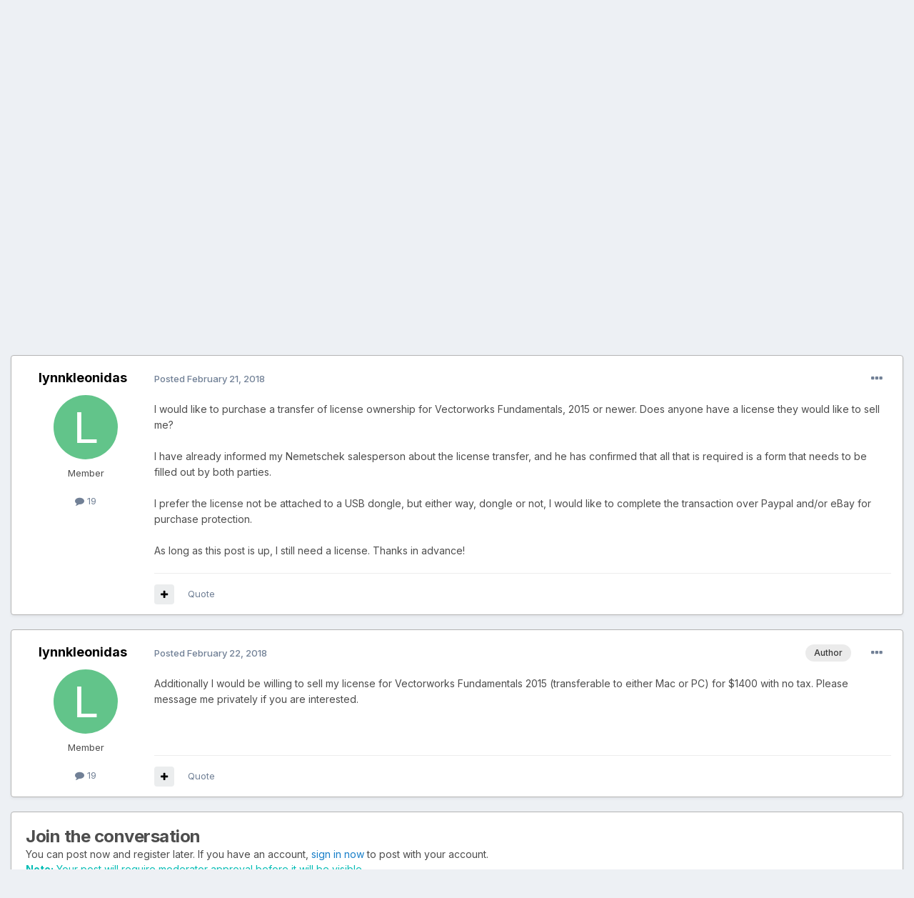

--- FILE ---
content_type: text/html;charset=UTF-8
request_url: https://forum.vectorworks.net/index.php?/topic/54720-need-vectorworks-fundamentals-2015/
body_size: 14915
content:
<!DOCTYPE html>
<html lang="en-US" dir="ltr">
	<head>
		<meta charset="utf-8">
        
		<title>Need Vectorworks Fundamentals 2015+ - Buying and Selling Vectorworks Licenses - Vectorworks Community Board</title>
		
			<script>
  (function(i,s,o,g,r,a,m){i['GoogleAnalyticsObject']=r;i[r]=i[r]||function(){
  (i[r].q=i[r].q||[]).push(arguments)},i[r].l=1*new Date();a=s.createElement(o),
  m=s.getElementsByTagName(o)[0];a.async=1;a.src=g;m.parentNode.insertBefore(a,m)
  })(window,document,'script','https://www.google-analytics.com/analytics.js','ga');

  ga('create', 'UA-83583527-1', 'auto');
  ga('send', 'pageview');

</script>

<!-- Start of HS Embed Code -->
<script type="text/javascript" id="hs-script-loader" async defer src="//js.hs-scripts.com/3018241.js"></script>
<!-- End of HS Embed Code -->
		
		
		
		

	<meta name="viewport" content="width=device-width, initial-scale=1">


	
	


	<meta name="twitter:card" content="summary" />


	
		<meta name="twitter:site" content="@https://twitter.com/Vectorworks" />
	


	
		
			
				<meta property="og:title" content="Need Vectorworks Fundamentals 2015+">
			
		
	

	
		
			
				<meta property="og:type" content="website">
			
		
	

	
		
			
				<meta property="og:url" content="https://forum.vectorworks.net/index.php?/topic/54720-need-vectorworks-fundamentals-2015/">
			
		
	

	
		
			
				<meta name="description" content="I would like to purchase a transfer of license ownership for Vectorworks Fundamentals, 2015 or newer. Does anyone have a license they would like to sell me? I have already informed my Nemetschek salesperson about the license transfer, and he has confirmed that all that is required is a form that ...">
			
		
	

	
		
			
				<meta property="og:description" content="I would like to purchase a transfer of license ownership for Vectorworks Fundamentals, 2015 or newer. Does anyone have a license they would like to sell me? I have already informed my Nemetschek salesperson about the license transfer, and he has confirmed that all that is required is a form that ...">
			
		
	

	
		
			
				<meta property="og:updated_time" content="2018-02-22T21:35:34Z">
			
		
	

	
		
			
				<meta property="og:site_name" content="Vectorworks Community Board">
			
		
	

	
		
			
				<meta property="og:locale" content="en_US">
			
		
	


	
		<link rel="canonical" href="https://forum.vectorworks.net/index.php?/topic/54720-need-vectorworks-fundamentals-2015/" />
	

	
		<link as="style" rel="preload" href="https://forum.vectorworks.net/applications/core/interface/ckeditor/ckeditor/skins/ips/editor.css?t=O2LE" />
	





<link rel="manifest" href="https://forum.vectorworks.net/index.php?/manifest.webmanifest/">
<meta name="msapplication-config" content="https://forum.vectorworks.net/index.php?/browserconfig.xml/">
<meta name="msapplication-starturl" content="/">
<meta name="application-name" content="Vectorworks Community Board">
<meta name="apple-mobile-web-app-title" content="Vectorworks Community Board">

	<meta name="theme-color" content="#000000">










<link rel="preload" href="//forum.vectorworks.net/applications/core/interface/font/fontawesome-webfont.woff2?v=4.7.0" as="font" crossorigin="anonymous">
		


	<link rel="preconnect" href="https://fonts.googleapis.com">
	<link rel="preconnect" href="https://fonts.gstatic.com" crossorigin>
	
		<link href="https://fonts.googleapis.com/css2?family=Inter:wght@300;400;500;600;700&display=swap" rel="stylesheet">
	



	<link rel='stylesheet' href='https://forum.vectorworks.net/uploads/css_built_20/341e4a57816af3ba440d891ca87450ff_framework.css?v=5b3f64a4351767980114' media='all'>

	<link rel='stylesheet' href='https://forum.vectorworks.net/uploads/css_built_20/05e81b71abe4f22d6eb8d1a929494829_responsive.css?v=5b3f64a4351767980114' media='all'>

	<link rel='stylesheet' href='https://forum.vectorworks.net/uploads/css_built_20/20446cf2d164adcc029377cb04d43d17_flags.css?v=5b3f64a4351767980114' media='all'>

	<link rel='stylesheet' href='https://forum.vectorworks.net/uploads/css_built_20/90eb5adf50a8c640f633d47fd7eb1778_core.css?v=5b3f64a4351767980114' media='all'>

	<link rel='stylesheet' href='https://forum.vectorworks.net/uploads/css_built_20/5a0da001ccc2200dc5625c3f3934497d_core_responsive.css?v=5b3f64a4351767980114' media='all'>

	<link rel='stylesheet' href='https://forum.vectorworks.net/uploads/css_built_20/62e269ced0fdab7e30e026f1d30ae516_forums.css?v=5b3f64a4351767980114' media='all'>

	<link rel='stylesheet' href='https://forum.vectorworks.net/uploads/css_built_20/76e62c573090645fb99a15a363d8620e_forums_responsive.css?v=5b3f64a4351767980114' media='all'>

	<link rel='stylesheet' href='https://forum.vectorworks.net/uploads/css_built_20/ebdea0c6a7dab6d37900b9190d3ac77b_topics.css?v=5b3f64a4351767980114' media='all'>





<link rel='stylesheet' href='https://forum.vectorworks.net/uploads/css_built_20/258adbb6e4f3e83cd3b355f84e3fa002_custom.css?v=5b3f64a4351767980114' media='all'>




		
		

	
	<link rel='shortcut icon' href='https://forum.vectorworks.net/uploads/monthly_2018_02/5a7b420903c05_favicon(1).ico.ecdf02817465bcdd6999633e5957a8d2.ico' type="image/x-icon">

	</head>
	<body class="ipsApp ipsApp_front ipsJS_none ipsClearfix" data-controller="core.front.core.app"  data-message=""  data-pageapp="forums" data-pagelocation="front" data-pagemodule="forums" data-pagecontroller="topic" data-pageid="54720"   >
		
        

        

		<a href="#ipsLayout_mainArea" class="ipsHide" title="Go to main content on this page" accesskey="m">Jump to content</a>
		





		<div id="ipsLayout_header" class="ipsClearfix">
			<header>
				<div class="ipsLayout_container">
					


<a href='https://forum.vectorworks.net/' id='elLogo' accesskey='1'><img src="https://forum.vectorworks.net/uploads/monthly_2021_09/vectorworks-forum.png.3c9af90a81417f9ebb3b2017221b4d22.png" alt='Vectorworks Community Board'></a>

					
						

	<ul id="elUserNav" class="ipsList_inline cSignedOut ipsResponsive_showDesktop">
		
        
		
        
        
            
            
	


	<li class='cUserNav_icon ipsHide' id='elCart_container'></li>
	<li class='elUserNav_sep ipsHide' id='elCart_sep'></li>

<li id="elSignInLink">
                <a href="https://forum.vectorworks.net/index.php?/login/" data-ipsmenu-closeonclick="false" data-ipsmenu id="elUserSignIn">
                    Existing user? Sign In  <i class="fa fa-caret-down"></i>
                </a>
                
<div id='elUserSignIn_menu' class='ipsMenu ipsMenu_auto ipsHide'>
	<form accept-charset='utf-8' method='post' action='https://forum.vectorworks.net/index.php?/login/'>
		<input type="hidden" name="csrfKey" value="82f76289a12cf6bfb77fdb020f2ada92">
		<input type="hidden" name="ref" value="aHR0cHM6Ly9mb3J1bS52ZWN0b3J3b3Jrcy5uZXQvaW5kZXgucGhwPy90b3BpYy81NDcyMC1uZWVkLXZlY3RvcndvcmtzLWZ1bmRhbWVudGFscy0yMDE1Lw==">
		<div data-role="loginForm">
			
			
			
				
<div class="ipsPad ipsForm ipsForm_vertical">
	<h4 class="ipsType_sectionHead">Sign In</h4>
	<br><br>
	<ul class='ipsList_reset'>
		<li class="ipsFieldRow ipsFieldRow_noLabel ipsFieldRow_fullWidth">
			
			
				<input type="text" placeholder="Display Name or Email Address" name="auth" autocomplete="email">
			
		</li>
		<li class="ipsFieldRow ipsFieldRow_noLabel ipsFieldRow_fullWidth">
			<input type="password" placeholder="Password" name="password" autocomplete="current-password">
		</li>
		<li class="ipsFieldRow ipsFieldRow_checkbox ipsClearfix">
			<span class="ipsCustomInput">
				<input type="checkbox" name="remember_me" id="remember_me_checkbox" value="1" checked aria-checked="true">
				<span></span>
			</span>
			<div class="ipsFieldRow_content">
				<label class="ipsFieldRow_label" for="remember_me_checkbox">Remember me</label>
				<span class="ipsFieldRow_desc">Not recommended on shared computers</span>
			</div>
		</li>
		<li class="ipsFieldRow ipsFieldRow_fullWidth">
			<button type="submit" name="_processLogin" value="usernamepassword" class="ipsButton ipsButton_primary ipsButton_small" id="elSignIn_submit">Sign In</button>
			
				<p class="ipsType_right ipsType_small">
					
						<a href='https://forum.vectorworks.net/index.php?/lostpassword/' data-ipsDialog data-ipsDialog-title='Forgot your password?'>
					
					Forgot your password?</a>
				</p>
			
		</li>
	</ul>
</div>
			
		</div>
	</form>
</div>
            </li>
            
        
		
			<li>
				
					<a href="https://forum.vectorworks.net/index.php?/register/" data-ipsdialog data-ipsdialog-size="narrow" data-ipsdialog-title="Sign Up"  id="elRegisterButton" class="ipsButton ipsButton_normal ipsButton_primary">Sign Up</a>
				
			</li>
		
	</ul>

						
<ul class='ipsMobileHamburger ipsList_reset ipsResponsive_hideDesktop'>
	<li data-ipsDrawer data-ipsDrawer-drawerElem='#elMobileDrawer'>
		<a href='#' >
			
			
				
			
			
			
			<i class='fa fa-navicon'></i>
		</a>
	</li>
</ul>
					
				</div>
			</header>
			

	<nav data-controller='core.front.core.navBar' class=' ipsResponsive_showDesktop'>
		<div class='ipsNavBar_primary ipsLayout_container '>
			<ul data-role="primaryNavBar" class='ipsClearfix'>
				


	
		
		
			
		
		<li class='ipsNavBar_active' data-active id='elNavSecondary_1' data-role="navBarItem" data-navApp="core" data-navExt="CustomItem">
			
			
				<a href="https://forum.vectorworks.net"  data-navItem-id="1" data-navDefault>
					EXPLORE<span class='ipsNavBar_active__identifier'></span>
				</a>
			
			
				<ul class='ipsNavBar_secondary ' data-role='secondaryNavBar'>
					


	
		
		
			
		
		<li class='ipsNavBar_active' data-active id='elNavSecondary_8' data-role="navBarItem" data-navApp="forums" data-navExt="Forums">
			
			
				<a href="https://forum.vectorworks.net/index.php"  data-navItem-id="8" data-navDefault>
					Forums<span class='ipsNavBar_active__identifier'></span>
				</a>
			
			
		</li>
	
	

	
		
		
		<li  id='elNavSecondary_10' data-role="navBarItem" data-navApp="calendar" data-navExt="Calendar">
			
			
				<a href="https://forum.vectorworks.net/index.php?/events/"  data-navItem-id="10" >
					Events<span class='ipsNavBar_active__identifier'></span>
				</a>
			
			
		</li>
	
	

	
		
		
		<li  id='elNavSecondary_28' data-role="navBarItem" data-navApp="core" data-navExt="Guidelines">
			
			
				<a href="https://forum.vectorworks.net/index.php?/guidelines/"  data-navItem-id="28" >
					Guidelines<span class='ipsNavBar_active__identifier'></span>
				</a>
			
			
		</li>
	
	

	
		
		
		<li  id='elNavSecondary_30' data-role="navBarItem" data-navApp="core" data-navExt="OnlineUsers">
			
			
				<a href="https://forum.vectorworks.net/index.php?/online/"  data-navItem-id="30" >
					Online Users<span class='ipsNavBar_active__identifier'></span>
				</a>
			
			
		</li>
	
	

					<li class='ipsHide' id='elNavigationMore_1' data-role='navMore'>
						<a href='#' data-ipsMenu data-ipsMenu-appendTo='#elNavigationMore_1' id='elNavigationMore_1_dropdown'>More <i class='fa fa-caret-down'></i></a>
						<ul class='ipsHide ipsMenu ipsMenu_auto' id='elNavigationMore_1_dropdown_menu' data-role='moreDropdown'></ul>
					</li>
				</ul>
			
		</li>
	
	

	
		
		
		<li  id='elNavSecondary_2' data-role="navBarItem" data-navApp="core" data-navExt="CustomItem">
			
			
				<a href="https://forum.vectorworks.net/index.php?/discover/"  data-navItem-id="2" >
					ACTIVITY<span class='ipsNavBar_active__identifier'></span>
				</a>
			
			
				<ul class='ipsNavBar_secondary ipsHide' data-role='secondaryNavBar'>
					


	
		
		
		<li  id='elNavSecondary_3' data-role="navBarItem" data-navApp="core" data-navExt="AllActivity">
			
			
				<a href="https://forum.vectorworks.net/index.php?/discover/"  data-navItem-id="3" >
					All Activity<span class='ipsNavBar_active__identifier'></span>
				</a>
			
			
		</li>
	
	

	
	

	
	

	
	

	
		
		
		<li  id='elNavSecondary_7' data-role="navBarItem" data-navApp="core" data-navExt="Search">
			
			
				<a href="https://forum.vectorworks.net/index.php?/search/"  data-navItem-id="7" >
					Search<span class='ipsNavBar_active__identifier'></span>
				</a>
			
			
		</li>
	
	

					<li class='ipsHide' id='elNavigationMore_2' data-role='navMore'>
						<a href='#' data-ipsMenu data-ipsMenu-appendTo='#elNavigationMore_2' id='elNavigationMore_2_dropdown'>More <i class='fa fa-caret-down'></i></a>
						<ul class='ipsHide ipsMenu ipsMenu_auto' id='elNavigationMore_2_dropdown_menu' data-role='moreDropdown'></ul>
					</li>
				</ul>
			
		</li>
	
	

	
		
		
		<li  id='elNavSecondary_31' data-role="navBarItem" data-navApp="core" data-navExt="CustomItem">
			
			
				<a href="https://forum.vectorworks.net/index.php?/kbase/"  data-navItem-id="31" >
					KBASE<span class='ipsNavBar_active__identifier'></span>
				</a>
			
			
		</li>
	
	

	
		
		
		<li  id='elNavSecondary_51' data-role="navBarItem" data-navApp="cms" data-navExt="Pages">
			
			
				<a href="https://forum.vectorworks.net/index.php?/sysreq/"  data-navItem-id="51" >
					SYSTEM REQUIREMENTS<span class='ipsNavBar_active__identifier'></span>
				</a>
			
			
		</li>
	
	

	
		
		
		<li  id='elNavSecondary_32' data-role="navBarItem" data-navApp="core" data-navExt="CustomItem">
			
			
				<a href="https://forum.vectorworks.net/index.php?/files/"  data-navItem-id="32" >
					MARIONETTE<span class='ipsNavBar_active__identifier'></span>
				</a>
			
			
				<ul class='ipsNavBar_secondary ipsHide' data-role='secondaryNavBar'>
					


	
		
		
		<li  id='elNavSecondary_46' data-role="navBarItem" data-navApp="core" data-navExt="CustomItem">
			
			
				<a href="https://forum.vectorworks.net/index.php?/files/"  data-navItem-id="46" >
					Marionette Gallery<span class='ipsNavBar_active__identifier'></span>
				</a>
			
			
		</li>
	
	

	
		
		
		<li  id='elNavSecondary_43' data-role="navBarItem" data-navApp="core" data-navExt="CustomItem">
			
			
				<a href="https://forum.vectorworks.net/index.php?/forum/48-marionette/"  data-navItem-id="43" >
					Marionette Discussion<span class='ipsNavBar_active__identifier'></span>
				</a>
			
			
		</li>
	
	

	
		
		
		<li  id='elNavSecondary_44' data-role="navBarItem" data-navApp="core" data-navExt="CustomItem">
			
			
				<a href="https://forum.vectorworks.net/index.php?/files/categories/"  data-navItem-id="44" >
					Browse All Categories<span class='ipsNavBar_active__identifier'></span>
				</a>
			
			
		</li>
	
	

	
	

					<li class='ipsHide' id='elNavigationMore_32' data-role='navMore'>
						<a href='#' data-ipsMenu data-ipsMenu-appendTo='#elNavigationMore_32' id='elNavigationMore_32_dropdown'>More <i class='fa fa-caret-down'></i></a>
						<ul class='ipsHide ipsMenu ipsMenu_auto' id='elNavigationMore_32_dropdown_menu' data-role='moreDropdown'></ul>
					</li>
				</ul>
			
		</li>
	
	

	
	

	
	

	
	

	
	

				<li class='ipsHide' id='elNavigationMore' data-role='navMore'>
					<a href='#' data-ipsMenu data-ipsMenu-appendTo='#elNavigationMore' id='elNavigationMore_dropdown'>More</a>
					<ul class='ipsNavBar_secondary ipsHide' data-role='secondaryNavBar'>
						<li class='ipsHide' id='elNavigationMore_more' data-role='navMore'>
							<a href='#' data-ipsMenu data-ipsMenu-appendTo='#elNavigationMore_more' id='elNavigationMore_more_dropdown'>More <i class='fa fa-caret-down'></i></a>
							<ul class='ipsHide ipsMenu ipsMenu_auto' id='elNavigationMore_more_dropdown_menu' data-role='moreDropdown'></ul>
						</li>
					</ul>
				</li>
			</ul>
			

	<div id="elSearchWrapper">
		<div id='elSearch' data-controller="core.front.core.quickSearch">
			<form accept-charset='utf-8' action='//forum.vectorworks.net/index.php?/search/&amp;do=quicksearch' method='post'>
                <input type='search' id='elSearchField' placeholder='Search...' name='q' autocomplete='off' aria-label='Search'>
                <details class='cSearchFilter'>
                    <summary class='cSearchFilter__text'></summary>
                    <ul class='cSearchFilter__menu'>
                        
                        <li><label><input type="radio" name="type" value="all" ><span class='cSearchFilter__menuText'>Everywhere</span></label></li>
                        
                            
                                <li><label><input type="radio" name="type" value='contextual_{&quot;type&quot;:&quot;forums_topic&quot;,&quot;nodes&quot;:46}' checked><span class='cSearchFilter__menuText'>This Forum</span></label></li>
                            
                                <li><label><input type="radio" name="type" value='contextual_{&quot;type&quot;:&quot;forums_topic&quot;,&quot;item&quot;:54720}' checked><span class='cSearchFilter__menuText'>This Topic</span></label></li>
                            
                        
                        
                            <li><label><input type="radio" name="type" value="core_statuses_status"><span class='cSearchFilter__menuText'>Status Updates</span></label></li>
                        
                            <li><label><input type="radio" name="type" value="forums_topic"><span class='cSearchFilter__menuText'>Topics</span></label></li>
                        
                            <li><label><input type="radio" name="type" value="calendar_event"><span class='cSearchFilter__menuText'>Events</span></label></li>
                        
                            <li><label><input type="radio" name="type" value="cms_pages_pageitem"><span class='cSearchFilter__menuText'>Pages</span></label></li>
                        
                            <li><label><input type="radio" name="type" value="cms_records1"><span class='cSearchFilter__menuText'>Articles</span></label></li>
                        
                            <li><label><input type="radio" name="type" value="downloads_file"><span class='cSearchFilter__menuText'>Files</span></label></li>
                        
                            <li><label><input type="radio" name="type" value="nexus_package_item"><span class='cSearchFilter__menuText'>Products</span></label></li>
                        
                            <li><label><input type="radio" name="type" value="core_members"><span class='cSearchFilter__menuText'>Members</span></label></li>
                        
                    </ul>
                </details>
				<button class='cSearchSubmit' type="submit" aria-label='Search'><i class="fa fa-search"></i></button>
			</form>
		</div>
	</div>

		</div>
	</nav>

			
<ul id='elMobileNav' class='ipsResponsive_hideDesktop' data-controller='core.front.core.mobileNav'>
	
		
			
			
				
				
			
				
					<li id='elMobileBreadcrumb'>
						<a href='https://forum.vectorworks.net/index.php?/forum/46-buying-and-selling-vectorworks-licenses/'>
							<span>Buying and Selling Vectorworks Licenses</span>
						</a>
					</li>
				
				
			
				
				
			
		
	
	
	
	<li >
		<a data-action="defaultStream" href='https://forum.vectorworks.net/index.php?/discover/'><i class="fa fa-newspaper-o" aria-hidden="true"></i></a>
	</li>

	

	
		<li class='ipsJS_show'>
			<a href='https://forum.vectorworks.net/index.php?/search/'><i class='fa fa-search'></i></a>
		</li>
	
</ul>
		</div>
		<main id="ipsLayout_body" class="ipsLayout_container">
			<div id="ipsLayout_contentArea">
				<div id="ipsLayout_contentWrapper">
					
<nav class='ipsBreadcrumb ipsBreadcrumb_top ipsFaded_withHover'>
	

	<ul class='ipsList_inline ipsPos_right'>
		
		<li >
			<a data-action="defaultStream" class='ipsType_light '  href='https://forum.vectorworks.net/index.php?/discover/'><i class="fa fa-newspaper-o" aria-hidden="true"></i> <span>All Activity</span></a>
		</li>
		
	</ul>

	<ul data-role="breadcrumbList">
		<li>
			<a title="Home" href='https://forum.vectorworks.net/'>
				<span>Home <i class='fa fa-angle-right'></i></span>
			</a>
		</li>
		
		
			<li>
				
					<a href='https://forum.vectorworks.net/index.php?/forum/2-general/'>
						<span>General <i class='fa fa-angle-right' aria-hidden="true"></i></span>
					</a>
				
			</li>
		
			<li>
				
					<a href='https://forum.vectorworks.net/index.php?/forum/46-buying-and-selling-vectorworks-licenses/'>
						<span>Buying and Selling Vectorworks Licenses <i class='fa fa-angle-right' aria-hidden="true"></i></span>
					</a>
				
			</li>
		
			<li>
				
					Need Vectorworks Fundamentals 2015+
				
			</li>
		
	</ul>
</nav>
					
					<div id="ipsLayout_mainArea">
						
						
						
						

	




						



<div class="ipsPageHeader ipsResponsive_pull ipsBox ipsPadding sm:ipsPadding:half ipsMargin_bottom">
		
	
	<div class="ipsFlex ipsFlex-ai:center ipsFlex-fw:wrap ipsGap:4">
		<div class="ipsFlex-flex:11">
			<h1 class="ipsType_pageTitle ipsContained_container">
				

				
				
					<span class="ipsType_break ipsContained">
						<span>Need Vectorworks Fundamentals 2015+</span>
					</span>
				
			</h1>
			
			
		</div>
		
	</div>
	<hr class="ipsHr">
	<div class="ipsPageHeader__meta ipsFlex ipsFlex-jc:between ipsFlex-ai:center ipsFlex-fw:wrap ipsGap:3">
		<div class="ipsFlex-flex:11">
			<div class="ipsPhotoPanel ipsPhotoPanel_mini ipsPhotoPanel_notPhone ipsClearfix">
				


	<a href="https://forum.vectorworks.net/index.php?/profile/23732-lynnkleonidas/" rel="nofollow" data-ipsHover data-ipsHover-width="370" data-ipsHover-target="https://forum.vectorworks.net/index.php?/profile/23732-lynnkleonidas/&amp;do=hovercard" class="ipsUserPhoto ipsUserPhoto_mini" title="Go to lynnkleonidas's profile">
		<img src='data:image/svg+xml,%3Csvg%20xmlns%3D%22http%3A%2F%2Fwww.w3.org%2F2000%2Fsvg%22%20viewBox%3D%220%200%201024%201024%22%20style%3D%22background%3A%2362c48a%22%3E%3Cg%3E%3Ctext%20text-anchor%3D%22middle%22%20dy%3D%22.35em%22%20x%3D%22512%22%20y%3D%22512%22%20fill%3D%22%23ffffff%22%20font-size%3D%22700%22%20font-family%3D%22-apple-system%2C%20BlinkMacSystemFont%2C%20Roboto%2C%20Helvetica%2C%20Arial%2C%20sans-serif%22%3EL%3C%2Ftext%3E%3C%2Fg%3E%3C%2Fsvg%3E' alt='lynnkleonidas' loading="lazy">
	</a>

				<div>
					<p class="ipsType_reset ipsType_blendLinks">
						<span class="ipsType_normal">
						
							<strong>By 


<a href='https://forum.vectorworks.net/index.php?/profile/23732-lynnkleonidas/' rel="nofollow" data-ipsHover data-ipsHover-width='370' data-ipsHover-target='https://forum.vectorworks.net/index.php?/profile/23732-lynnkleonidas/&amp;do=hovercard&amp;referrer=https%253A%252F%252Fforum.vectorworks.net%252Findex.php%253F%252Ftopic%252F54720-need-vectorworks-fundamentals-2015%252F' title="Go to lynnkleonidas's profile" class="ipsType_break">lynnkleonidas</a></strong><br>
							<span class="ipsType_light"><time datetime='2018-02-21T11:07:16Z' title='02/21/2018 11:07  AM' data-short='7 yr'>February 21, 2018</time> in <a href="https://forum.vectorworks.net/index.php?/forum/46-buying-and-selling-vectorworks-licenses/">Buying and Selling Vectorworks Licenses</a></span>
						
						</span>
					</p>
				</div>
			</div>
		</div>
		
			<div class="ipsFlex-flex:01 ipsResponsive_hidePhone">
				<div class="ipsShareLinks">
					
						


					
					
                    

					



					



<div data-followApp='forums' data-followArea='topic' data-followID='54720' data-controller='core.front.core.followButton'>
	

	<a href='https://forum.vectorworks.net/index.php?/login/' rel="nofollow" class="ipsFollow ipsPos_middle ipsButton ipsButton_light ipsButton_verySmall " data-role="followButton" data-ipsTooltip title='Sign in to follow this'>
		<span>Followers</span>
		<span class='ipsCommentCount'>1</span>
	</a>

</div>
				</div>
			</div>
					
	</div>
	
	
</div>








<div class="ipsClearfix">
	<ul class="ipsToolList ipsToolList_horizontal ipsClearfix ipsSpacer_both ">
		
			<li class="ipsToolList_primaryAction">
				<span data-controller="forums.front.topic.reply">
					
						<a href="#replyForm" rel="nofollow" class="ipsButton ipsButton_important ipsButton_medium ipsButton_fullWidth" data-action="replyToTopic">Reply to this topic</a>
					
				</span>
			</li>
		
		
			<li class="ipsResponsive_hidePhone">
				
					<a href="https://forum.vectorworks.net/index.php?/forum/46-buying-and-selling-vectorworks-licenses/&amp;do=add" rel="nofollow" class="ipsButton ipsButton_link ipsButton_medium ipsButton_fullWidth" title="Start a new topic in this forum">Start new topic</a>
				
			</li>
		
		
	</ul>
</div>

<div id="comments" data-controller="core.front.core.commentFeed,forums.front.topic.view, core.front.core.ignoredComments" data-autopoll data-baseurl="https://forum.vectorworks.net/index.php?/topic/54720-need-vectorworks-fundamentals-2015/" data-lastpage data-feedid="topic-54720" class="cTopic ipsClear ipsSpacer_top">
	
			
	

	

<div data-controller='core.front.core.recommendedComments' data-url='https://forum.vectorworks.net/index.php?/topic/54720-need-vectorworks-fundamentals-2015/&amp;recommended=comments' class='ipsRecommendedComments ipsHide'>
	<div data-role="recommendedComments">
		<h2 class='ipsType_sectionHead ipsType_large ipsType_bold ipsMargin_bottom'>Recommended Posts</h2>
		
	</div>
</div>
	
	<div id="elPostFeed" data-role="commentFeed" data-controller="core.front.core.moderation" >
		<form action="https://forum.vectorworks.net/index.php?/topic/54720-need-vectorworks-fundamentals-2015/&amp;csrfKey=82f76289a12cf6bfb77fdb020f2ada92&amp;do=multimodComment" method="post" data-ipspageaction data-role="moderationTools">
			
			
				

					

					
					



<a id='comment-274840'></a>
<article  id='elComment_274840' class='cPost ipsBox ipsResponsive_pull  ipsComment  ipsComment_parent ipsClearfix ipsClear ipsColumns ipsColumns_noSpacing ipsColumns_collapsePhone    '>
	

	

	<div class='cAuthorPane_mobile ipsResponsive_showPhone'>
		<div class='cAuthorPane_photo'>
			<div class='cAuthorPane_photoWrap'>
				


	<a href="https://forum.vectorworks.net/index.php?/profile/23732-lynnkleonidas/" rel="nofollow" data-ipsHover data-ipsHover-width="370" data-ipsHover-target="https://forum.vectorworks.net/index.php?/profile/23732-lynnkleonidas/&amp;do=hovercard" class="ipsUserPhoto ipsUserPhoto_large" title="Go to lynnkleonidas's profile">
		<img src='data:image/svg+xml,%3Csvg%20xmlns%3D%22http%3A%2F%2Fwww.w3.org%2F2000%2Fsvg%22%20viewBox%3D%220%200%201024%201024%22%20style%3D%22background%3A%2362c48a%22%3E%3Cg%3E%3Ctext%20text-anchor%3D%22middle%22%20dy%3D%22.35em%22%20x%3D%22512%22%20y%3D%22512%22%20fill%3D%22%23ffffff%22%20font-size%3D%22700%22%20font-family%3D%22-apple-system%2C%20BlinkMacSystemFont%2C%20Roboto%2C%20Helvetica%2C%20Arial%2C%20sans-serif%22%3EL%3C%2Ftext%3E%3C%2Fg%3E%3C%2Fsvg%3E' alt='lynnkleonidas' loading="lazy">
	</a>

				
				
			</div>
		</div>
		<div class='cAuthorPane_content'>
			<h3 class='ipsType_sectionHead cAuthorPane_author ipsType_break ipsType_blendLinks ipsFlex ipsFlex-ai:center'>
				


<a href='https://forum.vectorworks.net/index.php?/profile/23732-lynnkleonidas/' rel="nofollow" data-ipsHover data-ipsHover-width='370' data-ipsHover-target='https://forum.vectorworks.net/index.php?/profile/23732-lynnkleonidas/&amp;do=hovercard&amp;referrer=https%253A%252F%252Fforum.vectorworks.net%252Findex.php%253F%252Ftopic%252F54720-need-vectorworks-fundamentals-2015%252F' title="Go to lynnkleonidas's profile" class="ipsType_break"><span style='color:#'>lynnkleonidas</span></a>
			</h3>
			<div class='ipsType_light ipsType_reset'>
				<a href='https://forum.vectorworks.net/index.php?/topic/54720-need-vectorworks-fundamentals-2015/&amp;do=findComment&amp;comment=274840' rel="nofollow" class='ipsType_blendLinks'>Posted <time datetime='2018-02-21T11:07:16Z' title='02/21/2018 11:07  AM' data-short='7 yr'>February 21, 2018</time></a>
				
			</div>
		</div>
	</div>
	<aside class='ipsComment_author cAuthorPane ipsColumn ipsColumn_medium ipsResponsive_hidePhone'>
		<h3 class='ipsType_sectionHead cAuthorPane_author ipsType_blendLinks ipsType_break'><strong>


<a href='https://forum.vectorworks.net/index.php?/profile/23732-lynnkleonidas/' rel="nofollow" data-ipsHover data-ipsHover-width='370' data-ipsHover-target='https://forum.vectorworks.net/index.php?/profile/23732-lynnkleonidas/&amp;do=hovercard&amp;referrer=https%253A%252F%252Fforum.vectorworks.net%252Findex.php%253F%252Ftopic%252F54720-need-vectorworks-fundamentals-2015%252F' title="Go to lynnkleonidas's profile" class="ipsType_break">lynnkleonidas</a></strong>
			
		</h3>
		<ul class='cAuthorPane_info ipsList_reset'>
			<li data-role='photo' class='cAuthorPane_photo'>
				<div class='cAuthorPane_photoWrap'>
					


	<a href="https://forum.vectorworks.net/index.php?/profile/23732-lynnkleonidas/" rel="nofollow" data-ipsHover data-ipsHover-width="370" data-ipsHover-target="https://forum.vectorworks.net/index.php?/profile/23732-lynnkleonidas/&amp;do=hovercard" class="ipsUserPhoto ipsUserPhoto_large" title="Go to lynnkleonidas's profile">
		<img src='data:image/svg+xml,%3Csvg%20xmlns%3D%22http%3A%2F%2Fwww.w3.org%2F2000%2Fsvg%22%20viewBox%3D%220%200%201024%201024%22%20style%3D%22background%3A%2362c48a%22%3E%3Cg%3E%3Ctext%20text-anchor%3D%22middle%22%20dy%3D%22.35em%22%20x%3D%22512%22%20y%3D%22512%22%20fill%3D%22%23ffffff%22%20font-size%3D%22700%22%20font-family%3D%22-apple-system%2C%20BlinkMacSystemFont%2C%20Roboto%2C%20Helvetica%2C%20Arial%2C%20sans-serif%22%3EL%3C%2Ftext%3E%3C%2Fg%3E%3C%2Fsvg%3E' alt='lynnkleonidas' loading="lazy">
	</a>

					
					
				</div>
			</li>
			
				<li data-role='group'><span style='color:#'>Member</span></li>
				
			
			
				<li data-role='stats' class='ipsMargin_top'>
					<ul class="ipsList_reset ipsType_light ipsFlex ipsFlex-ai:center ipsFlex-jc:center ipsGap_row:2 cAuthorPane_stats">
						<li>
							
								<a href="https://forum.vectorworks.net/index.php?/profile/23732-lynnkleonidas/content/" rel="nofollow" title="19 posts" data-ipsTooltip class="ipsType_blendLinks">
							
								<i class="fa fa-comment"></i> 19
							
								</a>
							
						</li>
						
					</ul>
				</li>
			
			
				

			
		</ul>
	</aside>
	<div class='ipsColumn ipsColumn_fluid ipsMargin:none'>
		

<div id='comment-274840_wrap' data-controller='core.front.core.comment' data-commentApp='forums' data-commentType='forums' data-commentID="274840" data-quoteData='{&quot;userid&quot;:23732,&quot;username&quot;:&quot;lynnkleonidas&quot;,&quot;timestamp&quot;:1519211236,&quot;contentapp&quot;:&quot;forums&quot;,&quot;contenttype&quot;:&quot;forums&quot;,&quot;contentid&quot;:54720,&quot;contentclass&quot;:&quot;forums_Topic&quot;,&quot;contentcommentid&quot;:274840}' class='ipsComment_content ipsType_medium'>

	<div class='ipsComment_meta ipsType_light ipsFlex ipsFlex-ai:center ipsFlex-jc:between ipsFlex-fd:row-reverse'>
		<div class='ipsType_light ipsType_reset ipsType_blendLinks ipsComment_toolWrap'>
			<div class='ipsResponsive_hidePhone ipsComment_badges'>
				<ul class='ipsList_reset ipsFlex ipsFlex-jc:end ipsFlex-fw:wrap ipsGap:2 ipsGap_row:1'>
					
					
					
					
					
				</ul>
			</div>
			<ul class='ipsList_reset ipsComment_tools'>
				<li>
					<a href='#elControls_274840_menu' class='ipsComment_ellipsis' id='elControls_274840' title='More options...' data-ipsMenu data-ipsMenu-appendTo='#comment-274840_wrap'><i class='fa fa-ellipsis-h'></i></a>
					<ul id='elControls_274840_menu' class='ipsMenu ipsMenu_narrow ipsHide'>
						
						
							<li class='ipsMenu_item'><a href='https://forum.vectorworks.net/index.php?/topic/54720-need-vectorworks-fundamentals-2015/' title='Share this post' data-ipsDialog data-ipsDialog-size='narrow' data-ipsDialog-content='#elShareComment_274840_menu' data-ipsDialog-title="Share this post" id='elSharePost_274840' data-role='shareComment'>Share</a></li>
						
                        
						
						
						
							
								
							
							
							
							
							
							
						
					</ul>
				</li>
				
			</ul>
		</div>

		<div class='ipsType_reset ipsResponsive_hidePhone'>
			<a href='https://forum.vectorworks.net/index.php?/topic/54720-need-vectorworks-fundamentals-2015/&amp;do=findComment&amp;comment=274840' rel="nofollow" class='ipsType_blendLinks'>Posted <time datetime='2018-02-21T11:07:16Z' title='02/21/2018 11:07  AM' data-short='7 yr'>February 21, 2018</time></a>
			
			<span class='ipsResponsive_hidePhone'>
				
				
			</span>
		</div>
	</div>

	

    

	<div class='cPost_contentWrap'>
		
		<div data-role='commentContent' class='ipsType_normal ipsType_richText ipsPadding_bottom ipsContained' data-controller='core.front.core.lightboxedImages'>
			
<p>
	I would like to purchase a transfer of license ownership for Vectorworks Fundamentals, 2015 or newer. Does anyone have a license they would like to sell me?
</p>

<p>
	 
</p>

<p>
	I have already informed my Nemetschek salesperson about the license transfer, and he has confirmed that all that is required is a form that needs to be filled out by both parties.
</p>

<p>
	 
</p>

<p>
	I prefer the license not be attached to a USB dongle, but either way, dongle or not, I would like to complete the transaction over Paypal and/or eBay for purchase protection.
</p>

<p>
	 
</p>

<p>
	As long as this post is up, I still need a license. Thanks in advance!
</p>


			
		</div>

		
			<div class='ipsItemControls'>
				
					
						

	<div data-controller='core.front.core.reaction' class='ipsItemControls_right ipsClearfix '>	
		<div class='ipsReact ipsPos_right'>
			
				
				<div class='ipsReact_blurb ipsHide' data-role='reactionBlurb'>
					
				</div>
			
			
			
		</div>
	</div>

					
				
				<ul class='ipsComment_controls ipsClearfix ipsItemControls_left' data-role="commentControls">
					
						
						
							<li data-ipsQuote-editor='topic_comment' data-ipsQuote-target='#comment-274840' class='ipsJS_show'>
								<button class='ipsButton ipsButton_light ipsButton_verySmall ipsButton_narrow cMultiQuote ipsHide' data-action='multiQuoteComment' data-ipsTooltip data-ipsQuote-multiQuote data-mqId='mq274840' title='MultiQuote'><i class='fa fa-plus'></i></button>
							</li>
							<li data-ipsQuote-editor='topic_comment' data-ipsQuote-target='#comment-274840' class='ipsJS_show'>
								<a href='#' data-action='quoteComment' data-ipsQuote-singleQuote>Quote</a>
							</li>
						
						
						
												
					
					<li class='ipsHide' data-role='commentLoading'>
						<span class='ipsLoading ipsLoading_tiny ipsLoading_noAnim'></span>
					</li>
				</ul>
			</div>
		

		
			

		
	</div>

	

	



<div class='ipsPadding ipsHide cPostShareMenu' id='elShareComment_274840_menu'>
	<h5 class='ipsType_normal ipsType_reset'>Link to comment</h5>
	
		
	
	
	<input type='text' value='https://forum.vectorworks.net/index.php?/topic/54720-need-vectorworks-fundamentals-2015/' class='ipsField_fullWidth'>

	
</div>
</div>
	</div>
</article>
					
					
					
				

					

					
					



<a id='comment-275098'></a>
<article  id='elComment_275098' class='cPost ipsBox ipsResponsive_pull  ipsComment  ipsComment_parent ipsClearfix ipsClear ipsColumns ipsColumns_noSpacing ipsColumns_collapsePhone    '>
	

	

	<div class='cAuthorPane_mobile ipsResponsive_showPhone'>
		<div class='cAuthorPane_photo'>
			<div class='cAuthorPane_photoWrap'>
				


	<a href="https://forum.vectorworks.net/index.php?/profile/23732-lynnkleonidas/" rel="nofollow" data-ipsHover data-ipsHover-width="370" data-ipsHover-target="https://forum.vectorworks.net/index.php?/profile/23732-lynnkleonidas/&amp;do=hovercard" class="ipsUserPhoto ipsUserPhoto_large" title="Go to lynnkleonidas's profile">
		<img src='data:image/svg+xml,%3Csvg%20xmlns%3D%22http%3A%2F%2Fwww.w3.org%2F2000%2Fsvg%22%20viewBox%3D%220%200%201024%201024%22%20style%3D%22background%3A%2362c48a%22%3E%3Cg%3E%3Ctext%20text-anchor%3D%22middle%22%20dy%3D%22.35em%22%20x%3D%22512%22%20y%3D%22512%22%20fill%3D%22%23ffffff%22%20font-size%3D%22700%22%20font-family%3D%22-apple-system%2C%20BlinkMacSystemFont%2C%20Roboto%2C%20Helvetica%2C%20Arial%2C%20sans-serif%22%3EL%3C%2Ftext%3E%3C%2Fg%3E%3C%2Fsvg%3E' alt='lynnkleonidas' loading="lazy">
	</a>

				
				
			</div>
		</div>
		<div class='cAuthorPane_content'>
			<h3 class='ipsType_sectionHead cAuthorPane_author ipsType_break ipsType_blendLinks ipsFlex ipsFlex-ai:center'>
				


<a href='https://forum.vectorworks.net/index.php?/profile/23732-lynnkleonidas/' rel="nofollow" data-ipsHover data-ipsHover-width='370' data-ipsHover-target='https://forum.vectorworks.net/index.php?/profile/23732-lynnkleonidas/&amp;do=hovercard&amp;referrer=https%253A%252F%252Fforum.vectorworks.net%252Findex.php%253F%252Ftopic%252F54720-need-vectorworks-fundamentals-2015%252F' title="Go to lynnkleonidas's profile" class="ipsType_break"><span style='color:#'>lynnkleonidas</span></a>
			</h3>
			<div class='ipsType_light ipsType_reset'>
				<a href='https://forum.vectorworks.net/index.php?/topic/54720-need-vectorworks-fundamentals-2015/&amp;do=findComment&amp;comment=275098' rel="nofollow" class='ipsType_blendLinks'>Posted <time datetime='2018-02-22T21:35:34Z' title='02/22/2018 09:35  PM' data-short='7 yr'>February 22, 2018</time></a>
				
			</div>
		</div>
	</div>
	<aside class='ipsComment_author cAuthorPane ipsColumn ipsColumn_medium ipsResponsive_hidePhone'>
		<h3 class='ipsType_sectionHead cAuthorPane_author ipsType_blendLinks ipsType_break'><strong>


<a href='https://forum.vectorworks.net/index.php?/profile/23732-lynnkleonidas/' rel="nofollow" data-ipsHover data-ipsHover-width='370' data-ipsHover-target='https://forum.vectorworks.net/index.php?/profile/23732-lynnkleonidas/&amp;do=hovercard&amp;referrer=https%253A%252F%252Fforum.vectorworks.net%252Findex.php%253F%252Ftopic%252F54720-need-vectorworks-fundamentals-2015%252F' title="Go to lynnkleonidas's profile" class="ipsType_break">lynnkleonidas</a></strong>
			
		</h3>
		<ul class='cAuthorPane_info ipsList_reset'>
			<li data-role='photo' class='cAuthorPane_photo'>
				<div class='cAuthorPane_photoWrap'>
					


	<a href="https://forum.vectorworks.net/index.php?/profile/23732-lynnkleonidas/" rel="nofollow" data-ipsHover data-ipsHover-width="370" data-ipsHover-target="https://forum.vectorworks.net/index.php?/profile/23732-lynnkleonidas/&amp;do=hovercard" class="ipsUserPhoto ipsUserPhoto_large" title="Go to lynnkleonidas's profile">
		<img src='data:image/svg+xml,%3Csvg%20xmlns%3D%22http%3A%2F%2Fwww.w3.org%2F2000%2Fsvg%22%20viewBox%3D%220%200%201024%201024%22%20style%3D%22background%3A%2362c48a%22%3E%3Cg%3E%3Ctext%20text-anchor%3D%22middle%22%20dy%3D%22.35em%22%20x%3D%22512%22%20y%3D%22512%22%20fill%3D%22%23ffffff%22%20font-size%3D%22700%22%20font-family%3D%22-apple-system%2C%20BlinkMacSystemFont%2C%20Roboto%2C%20Helvetica%2C%20Arial%2C%20sans-serif%22%3EL%3C%2Ftext%3E%3C%2Fg%3E%3C%2Fsvg%3E' alt='lynnkleonidas' loading="lazy">
	</a>

					
					
				</div>
			</li>
			
				<li data-role='group'><span style='color:#'>Member</span></li>
				
			
			
				<li data-role='stats' class='ipsMargin_top'>
					<ul class="ipsList_reset ipsType_light ipsFlex ipsFlex-ai:center ipsFlex-jc:center ipsGap_row:2 cAuthorPane_stats">
						<li>
							
								<a href="https://forum.vectorworks.net/index.php?/profile/23732-lynnkleonidas/content/" rel="nofollow" title="19 posts" data-ipsTooltip class="ipsType_blendLinks">
							
								<i class="fa fa-comment"></i> 19
							
								</a>
							
						</li>
						
					</ul>
				</li>
			
			
				

			
		</ul>
	</aside>
	<div class='ipsColumn ipsColumn_fluid ipsMargin:none'>
		

<div id='comment-275098_wrap' data-controller='core.front.core.comment' data-commentApp='forums' data-commentType='forums' data-commentID="275098" data-quoteData='{&quot;userid&quot;:23732,&quot;username&quot;:&quot;lynnkleonidas&quot;,&quot;timestamp&quot;:1519335334,&quot;contentapp&quot;:&quot;forums&quot;,&quot;contenttype&quot;:&quot;forums&quot;,&quot;contentid&quot;:54720,&quot;contentclass&quot;:&quot;forums_Topic&quot;,&quot;contentcommentid&quot;:275098}' class='ipsComment_content ipsType_medium'>

	<div class='ipsComment_meta ipsType_light ipsFlex ipsFlex-ai:center ipsFlex-jc:between ipsFlex-fd:row-reverse'>
		<div class='ipsType_light ipsType_reset ipsType_blendLinks ipsComment_toolWrap'>
			<div class='ipsResponsive_hidePhone ipsComment_badges'>
				<ul class='ipsList_reset ipsFlex ipsFlex-jc:end ipsFlex-fw:wrap ipsGap:2 ipsGap_row:1'>
					
						<li><strong class="ipsBadge ipsBadge_large ipsComment_authorBadge">Author</strong></li>
					
					
					
					
					
				</ul>
			</div>
			<ul class='ipsList_reset ipsComment_tools'>
				<li>
					<a href='#elControls_275098_menu' class='ipsComment_ellipsis' id='elControls_275098' title='More options...' data-ipsMenu data-ipsMenu-appendTo='#comment-275098_wrap'><i class='fa fa-ellipsis-h'></i></a>
					<ul id='elControls_275098_menu' class='ipsMenu ipsMenu_narrow ipsHide'>
						
						
							<li class='ipsMenu_item'><a href='https://forum.vectorworks.net/index.php?/topic/54720-need-vectorworks-fundamentals-2015/&amp;do=findComment&amp;comment=275098' rel="nofollow" title='Share this post' data-ipsDialog data-ipsDialog-size='narrow' data-ipsDialog-content='#elShareComment_275098_menu' data-ipsDialog-title="Share this post" id='elSharePost_275098' data-role='shareComment'>Share</a></li>
						
                        
						
						
						
							
								
							
							
							
							
							
							
						
					</ul>
				</li>
				
			</ul>
		</div>

		<div class='ipsType_reset ipsResponsive_hidePhone'>
			<a href='https://forum.vectorworks.net/index.php?/topic/54720-need-vectorworks-fundamentals-2015/&amp;do=findComment&amp;comment=275098' rel="nofollow" class='ipsType_blendLinks'>Posted <time datetime='2018-02-22T21:35:34Z' title='02/22/2018 09:35  PM' data-short='7 yr'>February 22, 2018</time></a>
			
			<span class='ipsResponsive_hidePhone'>
				
				
			</span>
		</div>
	</div>

	

    

	<div class='cPost_contentWrap'>
		
		<div data-role='commentContent' class='ipsType_normal ipsType_richText ipsPadding_bottom ipsContained' data-controller='core.front.core.lightboxedImages'>
			<p>
	Additionally I would be willing to sell my license for Vectorworks Fundamentals 2015 (transferable to either Mac or PC) for $1400 with no tax. Please message me privately if you are interested.
</p>

			
		</div>

		
			<div class='ipsItemControls'>
				
					
						

	<div data-controller='core.front.core.reaction' class='ipsItemControls_right ipsClearfix '>	
		<div class='ipsReact ipsPos_right'>
			
				
				<div class='ipsReact_blurb ipsHide' data-role='reactionBlurb'>
					
				</div>
			
			
			
		</div>
	</div>

					
				
				<ul class='ipsComment_controls ipsClearfix ipsItemControls_left' data-role="commentControls">
					
						
						
							<li data-ipsQuote-editor='topic_comment' data-ipsQuote-target='#comment-275098' class='ipsJS_show'>
								<button class='ipsButton ipsButton_light ipsButton_verySmall ipsButton_narrow cMultiQuote ipsHide' data-action='multiQuoteComment' data-ipsTooltip data-ipsQuote-multiQuote data-mqId='mq275098' title='MultiQuote'><i class='fa fa-plus'></i></button>
							</li>
							<li data-ipsQuote-editor='topic_comment' data-ipsQuote-target='#comment-275098' class='ipsJS_show'>
								<a href='#' data-action='quoteComment' data-ipsQuote-singleQuote>Quote</a>
							</li>
						
						
						
												
					
					<li class='ipsHide' data-role='commentLoading'>
						<span class='ipsLoading ipsLoading_tiny ipsLoading_noAnim'></span>
					</li>
				</ul>
			</div>
		

		
			

		
	</div>

	

	



<div class='ipsPadding ipsHide cPostShareMenu' id='elShareComment_275098_menu'>
	<h5 class='ipsType_normal ipsType_reset'>Link to comment</h5>
	
		
	
	
	<input type='text' value='https://forum.vectorworks.net/index.php?/topic/54720-need-vectorworks-fundamentals-2015/&amp;do=findComment&amp;comment=275098' class='ipsField_fullWidth'>

	
</div>
</div>
	</div>
</article>
					
					
					
				
			
			
<input type="hidden" name="csrfKey" value="82f76289a12cf6bfb77fdb020f2ada92" />


		</form>
	</div>

	
	
	
	
	
		<a id="replyForm"></a>
	<div data-role="replyArea" class="cTopicPostArea ipsBox ipsResponsive_pull ipsPadding  ipsSpacer_top" >
			
				
				

	
		<div class='ipsPadding_bottom ipsBorder_bottom ipsMargin_bottom cGuestTeaser'>
			<h2 class='ipsType_pageTitle'>Join the conversation</h2>
			<p class='ipsType_normal ipsType_reset'>
	
				
					You can post now and register later.
				
				If you have an account, <a class='ipsType_brandedLink' href='https://forum.vectorworks.net/index.php?/login/' data-ipsDialog data-ipsDialog-size='medium' data-ipsDialog-title='Sign In Now'>sign in now</a> to post with your account.
				
					<br><span class='ipsType_warning'><strong>Note:</strong> Your post will require moderator approval before it will be visible.</span>
				
			</p>
	
		</div>
	


<form accept-charset='utf-8' class="ipsForm ipsForm_vertical" action="https://forum.vectorworks.net/index.php?/topic/54720-need-vectorworks-fundamentals-2015/" method="post" enctype="multipart/form-data">
	<input type="hidden" name="commentform_54720_submitted" value="1">
	
		<input type="hidden" name="csrfKey" value="82f76289a12cf6bfb77fdb020f2ada92">
	
		<input type="hidden" name="_contentReply" value="1">
	
		<input type="hidden" name="captcha_field" value="1">
	
	
		<input type="hidden" name="MAX_FILE_SIZE" value="536870912">
		<input type="hidden" name="plupload" value="4b10e519d953ca47ceb5618ed0dba77d">
	
	<div class='ipsComposeArea ipsComposeArea_withPhoto ipsClearfix ipsContained'>
		<div data-role='whosTyping' class='ipsHide ipsMargin_bottom'></div>
		<div class='ipsPos_left ipsResponsive_hidePhone ipsResponsive_block'>

	<span class='ipsUserPhoto ipsUserPhoto_small '>
		<img src='https://forum.vectorworks.net/uploads/set_resources_20/84c1e40ea0e759e3f1505eb1788ddf3c_default_photo.png' alt='Guest' loading="lazy">
	</span>
</div>
		<div class='ipsComposeArea_editor'>
			
				
					
				
					
						<ul class='ipsForm ipsForm_horizontal ipsMargin_bottom:half' data-ipsEditor-toolList>
							<li class='ipsFieldRow ipsFieldRow_fullWidth'>
								


	<input
		type="email"
		name="guest_email"
        
		id="elInput_guest_email"
		aria-required='true'
		
		
		
		placeholder='Enter your email address (this is not shown to other users)'
		
		autocomplete="email"
	>
	
	
	

								
							</li>
						</ul>
					
				
					
				
			
			
				
					
						
							
						
						

<div class='ipsType_normal ipsType_richText ipsType_break' data-ipsEditor data-ipsEditor-controller="https://forum.vectorworks.net/index.php?app=core&amp;module=system&amp;controller=editor" data-ipsEditor-minimized  data-ipsEditor-toolbars='{&quot;desktop&quot;:[{&quot;name&quot;:&quot;row1&quot;,&quot;items&quot;:[&quot;Bold&quot;,&quot;Italic&quot;,&quot;Underline&quot;,&quot;Strike&quot;,&quot;-&quot;,&quot;ipsLink&quot;,&quot;Ipsquote&quot;,&quot;ipsCode&quot;,&quot;ipsEmoticon&quot;,&quot;-&quot;,&quot;Subscript&quot;,&quot;Superscript&quot;,&quot;-&quot;,&quot;BulletedList&quot;,&quot;NumberedList&quot;,&quot;-&quot;,&quot;JustifyLeft&quot;,&quot;JustifyCenter&quot;,&quot;JustifyBlock&quot;,&quot;JustifyRight&quot;,&quot;-&quot;,&quot;ipsPreview&quot;,&quot;RemoveFormat&quot;]},&quot;\/&quot;],&quot;tablet&quot;:[{&quot;name&quot;:&quot;row1&quot;,&quot;items&quot;:[&quot;Bold&quot;,&quot;Italic&quot;,&quot;Underline&quot;,&quot;-&quot;,&quot;ipsLink&quot;,&quot;Ipsquote&quot;,&quot;ipsEmoticon&quot;,&quot;-&quot;,&quot;BulletedList&quot;,&quot;NumberedList&quot;,&quot;-&quot;,&quot;ipsPreview&quot;]},&quot;\/&quot;],&quot;phone&quot;:[{&quot;name&quot;:&quot;row1&quot;,&quot;items&quot;:[&quot;Bold&quot;,&quot;Italic&quot;,&quot;Underline&quot;,&quot;-&quot;,&quot;ipsEmoticon&quot;,&quot;-&quot;,&quot;ipsLink&quot;,&quot;-&quot;,&quot;ipsPreview&quot;]},&quot;\/&quot;]}' data-ipsEditor-extraPlugins='lineheight' data-ipsEditor-postKey="ccb729997c12bd9ff0dfcfd17d35b820" data-ipsEditor-autoSaveKey="reply-forums/forums-54720"  data-ipsEditor-skin="ips" data-ipsEditor-name="topic_comment_54720" data-ipsEditor-pasteBehaviour='force'  data-ipsEditor-ipsPlugins="ipsautolink,ipsautosave,ipsctrlenter,ipscode,ipscontextmenu,ipsemoticon,ipsimage,ipslink,ipsmentions,ipspage,ipspaste,ipsquote,ipsspoiler,ipsautogrow,ipssource,removeformat,ipspreview" data-ipsEditor-contentClass='IPS\forums\Topic' data-ipsEditor-contentId='54720'>
    <div data-role='editorComposer'>
		<noscript>
			<textarea name="topic_comment_54720_noscript" rows="15"></textarea>
		</noscript>
		<div class="ipsHide norewrite" data-role="mainEditorArea">
			<textarea name="topic_comment_54720" data-role='contentEditor' class="ipsHide" tabindex='1'></textarea>
		</div>
		
			<div class='ipsComposeArea_dummy ipsJS_show' tabindex='1'><i class='fa fa-comment-o'></i> Reply to this topic...</div>
		
		<div class="ipsHide ipsComposeArea_editorPaste" data-role="pasteMessage">
			<p class='ipsType_reset ipsPad_half'>
				
					<a class="ipsPos_right ipsType_normal ipsCursor_pointer ipsComposeArea_editorPasteSwitch" data-action="removePasteFormatting" title='Keep no formatting' data-ipsTooltip>&times;</a>
					<i class="fa fa-info-circle"></i>&nbsp; Pasted as rich text. &nbsp;&nbsp;<a class='ipsCursor_pointer' data-action="keepPasteFormatting">Restore formatting</a>
				
			</p>
		</div>
		<div class="ipsHide ipsComposeArea_editorPaste" data-role="emoticonMessage">
			<p class='ipsType_reset ipsPad_half'>
				<i class="fa fa-info-circle"></i>&nbsp; Only 75 emoji are allowed.
			</p>
		</div>
		<div class="ipsHide ipsComposeArea_editorPaste" data-role="embedMessage">
			<p class='ipsType_reset ipsPad_half'>
				<a class="ipsPos_right ipsType_normal ipsCursor_pointer ipsComposeArea_editorPasteSwitch" data-action="keepEmbeddedMedia" title='Keep embedded content' data-ipsTooltip>&times;</a>
				<i class="fa fa-info-circle"></i>&nbsp; Your link has been automatically embedded. &nbsp;&nbsp;<a class='ipsCursor_pointer' data-action="removeEmbeddedMedia">Display as a link instead</a>
			</p>
		</div>
		<div class="ipsHide ipsComposeArea_editorPaste" data-role="embedFailMessage">
			<p class='ipsType_reset ipsPad_half'>
			</p>
		</div>
		<div class="ipsHide ipsComposeArea_editorPaste" data-role="autoSaveRestoreMessage">
			<p class='ipsType_reset ipsPad_half'>
				<a class="ipsPos_right ipsType_normal ipsCursor_pointer ipsComposeArea_editorPasteSwitch" data-action="keepRestoredContents" title='Keep restored contents' data-ipsTooltip>&times;</a>
				<i class="fa fa-info-circle"></i>&nbsp; Your previous content has been restored. &nbsp;&nbsp;<a class='ipsCursor_pointer' data-action="clearEditorContents">Clear editor</a>
			</p>
		</div>
		<div class="ipsHide ipsComposeArea_editorPaste" data-role="imageMessage">
			<p class='ipsType_reset ipsPad_half'>
				<a class="ipsPos_right ipsType_normal ipsCursor_pointer ipsComposeArea_editorPasteSwitch" data-action="removeImageMessage">&times;</a>
				<i class="fa fa-info-circle"></i>&nbsp; You cannot paste images directly. Upload or insert images from URL.
			</p>
		</div>
		
	<div data-ipsEditor-toolList class="ipsAreaBackground_light ipsClearfix">
		<div data-role='attachmentArea'>
			<div class="ipsComposeArea_dropZone ipsComposeArea_dropZoneSmall ipsClearfix ipsClearfix" id='elEditorDrop_topic_comment_54720'>
				<div>
					<ul class='ipsList_inline ipsClearfix'>
						
						
						<div>
							<ul class='ipsList_inline ipsClearfix'>
								<li class='ipsPos_right'>
									<a class="ipsButton ipsButton_veryLight ipsButton_verySmall" href='#' data-ipsDialog data-ipsDialog-forceReload data-ipsDialog-title='Insert image from URL' data-ipsDialog-url="https://forum.vectorworks.net/index.php?app=core&amp;module=system&amp;controller=editor&amp;do=link&amp;image=1&amp;postKey=ccb729997c12bd9ff0dfcfd17d35b820&amp;editorId=topic_comment_54720&amp;csrfKey=82f76289a12cf6bfb77fdb020f2ada92">Insert image from URL</a></li>
								</li>
							</ul>
						</div>
						
					</ul>
				</div>
			</div>		
		</div>
	</div>
	</div>
	<div data-role='editorPreview' class='ipsHide'>
		<div class='ipsAreaBackground_light ipsPad_half' data-role='previewToolbar'>
			<a href='#' class='ipsPos_right' data-action='closePreview' title='Return to editing mode' data-ipsTooltip>&times;</a>
			<ul class='ipsButton_split'>
				<li data-action='resizePreview' data-size='desktop'><a href='#' title='View at approximate desktop size' data-ipsTooltip class='ipsButton ipsButton_verySmall ipsButton_primary'>Desktop</a></li>
				<li data-action='resizePreview' data-size='tablet'><a href='#' title='View at approximate tablet size' data-ipsTooltip class='ipsButton ipsButton_verySmall ipsButton_light'>Tablet</a></li>
				<li data-action='resizePreview' data-size='phone'><a href='#' title='View at approximate phone size' data-ipsTooltip class='ipsButton ipsButton_verySmall ipsButton_light'>Phone</a></li>
			</ul>
		</div>
		<div data-role='previewContainer' class='ipsAreaBackground ipsType_center'></div>
	</div>
</div>
						
					
				
					
				
					
				
			
			<ul class='ipsToolList ipsToolList_horizontal ipsClear ipsClearfix ipsJS_hide' data-ipsEditor-toolList>
				
					
						
					
						
					
						
							<li class='ipsPos_left ipsResponsive_noFloat  ipsType_medium ipsType_light'>
								
<div data-ipsCaptcha data-ipsCaptcha-service='recaptcha2' data-ipsCaptcha-key="6LfK5wwTAAAAADYWfkkexX-_GJypDcRSdYRwb8pr" data-ipsCaptcha-lang="en_US" data-ipsCaptcha-theme="light">
	<noscript>
	  <div style="width: 302px; height: 352px;">
	    <div style="width: 302px; height: 352px; position: relative;">
	      <div style="width: 302px; height: 352px; position: absolute;">
	        <iframe src="https://www.google.com/recaptcha/api/fallback?k=6LfK5wwTAAAAADYWfkkexX-_GJypDcRSdYRwb8pr" style="width: 302px; height:352px; border-style: none;">
	        </iframe>
	      </div>
	      <div style="width: 250px; height: 80px; position: absolute; border-style: none; bottom: 21px; left: 25px; margin: 0px; padding: 0px; right: 25px;">
	        <textarea id="g-recaptcha-response" name="g-recaptcha-response" class="g-recaptcha-response" style="width: 250px; height: 80px; border: 1px solid #c1c1c1; margin: 0px; padding: 0px; resize: none;"></textarea>
	      </div>
	    </div>
	  </div>
	</noscript>
</div>
								
							</li>
						
					
				
				
					<li>

	<button type="submit" class="ipsButton ipsButton_primary" tabindex="2" accesskey="s"  role="button">Submit Reply</button>
</li>
				
			</ul>
		</div>
	</div>
</form>
			
		</div>
	

	
		<div class="ipsBox ipsPadding ipsResponsive_pull ipsResponsive_showPhone ipsMargin_top">
			<div class="ipsShareLinks">
				
					


				
				
                

                



<div data-followApp='forums' data-followArea='topic' data-followID='54720' data-controller='core.front.core.followButton'>
	

	<a href='https://forum.vectorworks.net/index.php?/login/' rel="nofollow" class="ipsFollow ipsPos_middle ipsButton ipsButton_light ipsButton_verySmall " data-role="followButton" data-ipsTooltip title='Sign in to follow this'>
		<span>Followers</span>
		<span class='ipsCommentCount'>1</span>
	</a>

</div>
				
			</div>
		</div>
	
</div>



<div class="ipsPager ipsSpacer_top">
	<div class="ipsPager_prev">
		
			<a href="https://forum.vectorworks.net/index.php?/forum/46-buying-and-selling-vectorworks-licenses/" title="Go to Buying and Selling Vectorworks Licenses" rel="parent">
				<span class="ipsPager_type">Go to topic listing</span>
			</a>
		
	</div>
	
</div>


						


					</div>
					


					
<nav class='ipsBreadcrumb ipsBreadcrumb_bottom ipsFaded_withHover'>
	
		


	

	<ul class='ipsList_inline ipsPos_right'>
		
		<li >
			<a data-action="defaultStream" class='ipsType_light '  href='https://forum.vectorworks.net/index.php?/discover/'><i class="fa fa-newspaper-o" aria-hidden="true"></i> <span>All Activity</span></a>
		</li>
		
	</ul>

	<ul data-role="breadcrumbList">
		<li>
			<a title="Home" href='https://forum.vectorworks.net/'>
				<span>Home <i class='fa fa-angle-right'></i></span>
			</a>
		</li>
		
		
			<li>
				
					<a href='https://forum.vectorworks.net/index.php?/forum/2-general/'>
						<span>General <i class='fa fa-angle-right' aria-hidden="true"></i></span>
					</a>
				
			</li>
		
			<li>
				
					<a href='https://forum.vectorworks.net/index.php?/forum/46-buying-and-selling-vectorworks-licenses/'>
						<span>Buying and Selling Vectorworks Licenses <i class='fa fa-angle-right' aria-hidden="true"></i></span>
					</a>
				
			</li>
		
			<li>
				
					Need Vectorworks Fundamentals 2015+
				
			</li>
		
	</ul>
</nav>
				</div>
			</div>
			
		</main>
		<footer id="ipsLayout_footer" class="ipsClearfix">
			<div class="ipsLayout_container">
				
				

<ul id='elFooterSocialLinks' class='ipsList_inline ipsType_center ipsSpacer_top'>
	

	
		<li class='cUserNav_icon'>
			<a href='https://www.facebook.com/Vectorworks/' target='_blank' class='cShareLink cShareLink_facebook' rel='noopener noreferrer'><i class='fa fa-facebook'></i></a>
        </li>
	
		<li class='cUserNav_icon'>
			<a href='https://www.instagram.com/vectorworks/' target='_blank' class='cShareLink cShareLink_instagram' rel='noopener noreferrer'><i class='fa fa-instagram'></i></a>
        </li>
	
		<li class='cUserNav_icon'>
			<a href='https://www.youtube.com/user/vectorworks' target='_blank' class='cShareLink cShareLink_youtube' rel='noopener noreferrer'><i class='fa fa-youtube'></i></a>
        </li>
	
		<li class='cUserNav_icon'>
			<a href='https://www.linkedin.com/company/vectorworks-inc/mycompany/?viewAsMember=true' target='_blank' class='cShareLink cShareLink_linkedin' rel='noopener noreferrer'><i class='fa fa-linkedin'></i></a>
        </li>
	

</ul>


<ul class='ipsList_inline ipsType_center ipsSpacer_top' id="elFooterLinks">
	
	
		<li>
			<a href='#elNavLang_menu' id='elNavLang' data-ipsMenu data-ipsMenu-above>Language <i class='fa fa-caret-down'></i></a>
			<ul id='elNavLang_menu' class='ipsMenu ipsMenu_selectable ipsHide'>
			
				<li class='ipsMenu_item ipsMenu_itemChecked'>
					<form action="//forum.vectorworks.net/index.php?/language/&amp;csrfKey=82f76289a12cf6bfb77fdb020f2ada92" method="post">
					<input type="hidden" name="ref" value="aHR0cHM6Ly9mb3J1bS52ZWN0b3J3b3Jrcy5uZXQvaW5kZXgucGhwPy90b3BpYy81NDcyMC1uZWVkLXZlY3RvcndvcmtzLWZ1bmRhbWVudGFscy0yMDE1Lw==">
					<button type='submit' name='id' value='1' class='ipsButton ipsButton_link ipsButton_link_secondary'><i class='ipsFlag ipsFlag-us'></i> English (USA) (Default)</button>
					</form>
				</li>
			
				<li class='ipsMenu_item'>
					<form action="//forum.vectorworks.net/index.php?/language/&amp;csrfKey=82f76289a12cf6bfb77fdb020f2ada92" method="post">
					<input type="hidden" name="ref" value="aHR0cHM6Ly9mb3J1bS52ZWN0b3J3b3Jrcy5uZXQvaW5kZXgucGhwPy90b3BpYy81NDcyMC1uZWVkLXZlY3RvcndvcmtzLWZ1bmRhbWVudGFscy0yMDE1Lw==">
					<button type='submit' name='id' value='2' class='ipsButton ipsButton_link ipsButton_link_secondary'><i class='ipsFlag ipsFlag-es'></i> Español (España) </button>
					</form>
				</li>
			
				<li class='ipsMenu_item'>
					<form action="//forum.vectorworks.net/index.php?/language/&amp;csrfKey=82f76289a12cf6bfb77fdb020f2ada92" method="post">
					<input type="hidden" name="ref" value="aHR0cHM6Ly9mb3J1bS52ZWN0b3J3b3Jrcy5uZXQvaW5kZXgucGhwPy90b3BpYy81NDcyMC1uZWVkLXZlY3RvcndvcmtzLWZ1bmRhbWVudGFscy0yMDE1Lw==">
					<button type='submit' name='id' value='3' class='ipsButton ipsButton_link ipsButton_link_secondary'><i class='ipsFlag ipsFlag-jp'></i> 日本語 </button>
					</form>
				</li>
			
			</ul>
		</li>
	
	
	
		<li>
			<a href='#elNavTheme_menu' id='elNavTheme' data-ipsMenu data-ipsMenu-above>Theme <i class='fa fa-caret-down'></i></a>
			<ul id='elNavTheme_menu' class='ipsMenu ipsMenu_selectable ipsHide'>
			
				<li class='ipsMenu_item ipsMenu_itemChecked'>
					<form action="//forum.vectorworks.net/index.php?/theme/&amp;csrfKey=82f76289a12cf6bfb77fdb020f2ada92" method="post">
					<input type="hidden" name="ref" value="aHR0cHM6Ly9mb3J1bS52ZWN0b3J3b3Jrcy5uZXQvaW5kZXgucGhwPy90b3BpYy81NDcyMC1uZWVkLXZlY3RvcndvcmtzLWZ1bmRhbWVudGFscy0yMDE1Lw==">
					<button type='submit' name='id' value='20' class='ipsButton ipsButton_link ipsButton_link_secondary'>Vectorworks Simple Light (Default)</button>
					</form>
				</li>
			
				<li class='ipsMenu_item'>
					<form action="//forum.vectorworks.net/index.php?/theme/&amp;csrfKey=82f76289a12cf6bfb77fdb020f2ada92" method="post">
					<input type="hidden" name="ref" value="aHR0cHM6Ly9mb3J1bS52ZWN0b3J3b3Jrcy5uZXQvaW5kZXgucGhwPy90b3BpYy81NDcyMC1uZWVkLXZlY3RvcndvcmtzLWZ1bmRhbWVudGFscy0yMDE1Lw==">
					<button type='submit' name='id' value='21' class='ipsButton ipsButton_link ipsButton_link_secondary'>Vectorworks Simple Dark </button>
					</form>
				</li>
			
			</ul>
		</li>
	
	
	
	<li><a rel="nofollow" href='https://forum.vectorworks.net/index.php?/cookies/'>Cookies</a></li>

</ul>	


<p id='elCopyright'>
	<span id='elCopyright_userLine'>© 2025 Vectorworks, Inc. All rights reserved.</span>
	<a rel='nofollow' title='Invision Community' href='https://www.invisioncommunity.com/'>Powered by Invision Community</a>
</p>
			</div>
		</footer>
		

<div id="elMobileDrawer" class="ipsDrawer ipsHide">
	<div class="ipsDrawer_menu">
		<a href="#" class="ipsDrawer_close" data-action="close"><span>×</span></a>
		<div class="ipsDrawer_content ipsFlex ipsFlex-fd:column">
<ul id="elUserNav_mobile" class="ipsList_inline signed_in ipsClearfix">
	


</ul>

			
				<div class="ipsPadding ipsBorder_bottom">
					<ul class="ipsToolList ipsToolList_vertical">
						<li>
							<a href="https://forum.vectorworks.net/index.php?/login/" id="elSigninButton_mobile" class="ipsButton ipsButton_light ipsButton_small ipsButton_fullWidth">Existing user? Sign In</a>
						</li>
						
							<li>
								
									<a href="https://forum.vectorworks.net/index.php?/register/" data-ipsdialog data-ipsdialog-size="narrow" data-ipsdialog-title="Sign Up" data-ipsdialog-fixed="true"  id="elRegisterButton_mobile" class="ipsButton ipsButton_small ipsButton_fullWidth ipsButton_important">Sign Up</a>
								
							</li>
						
					</ul>
				</div>
			

			

			<ul class="ipsDrawer_list ipsFlex-flex:11">
				

				
				
				
				
					
						
						
							<li class="ipsDrawer_itemParent">
								<h4 class="ipsDrawer_title"><a href="#">EXPLORE</a></h4>
								<ul class="ipsDrawer_list">
									<li data-action="back"><a href="#">Back</a></li>
									
									
										
										
										
											
												
											
										
											
												
											
										
											
												
											
										
											
												
											
										
									
													
									
										<li><a href="https://forum.vectorworks.net">EXPLORE</a></li>
									
									
									
										


	
		
			<li>
				<a href='https://forum.vectorworks.net/index.php' >
					Forums
				</a>
			</li>
		
	

	
		
			<li>
				<a href='https://forum.vectorworks.net/index.php?/events/' >
					Events
				</a>
			</li>
		
	

	
		
			<li>
				<a href='https://forum.vectorworks.net/index.php?/guidelines/' >
					Guidelines
				</a>
			</li>
		
	

	
		
			<li>
				<a href='https://forum.vectorworks.net/index.php?/online/' >
					Online Users
				</a>
			</li>
		
	

										
								</ul>
							</li>
						
					
				
					
						
						
							<li class="ipsDrawer_itemParent">
								<h4 class="ipsDrawer_title"><a href="#">ACTIVITY</a></h4>
								<ul class="ipsDrawer_list">
									<li data-action="back"><a href="#">Back</a></li>
									
									
										
										
										
											
												
													
													
									
													
									
									
									
										


	
		
			<li>
				<a href='https://forum.vectorworks.net/index.php?/discover/' >
					All Activity
				</a>
			</li>
		
	

	

	

	

	
		
			<li>
				<a href='https://forum.vectorworks.net/index.php?/search/' >
					Search
				</a>
			</li>
		
	

										
								</ul>
							</li>
						
					
				
					
						
						
							<li><a href="https://forum.vectorworks.net/index.php?/kbase/" >KBASE</a></li>
						
					
				
					
						
						
							<li><a href="https://forum.vectorworks.net/index.php?/sysreq/" >SYSTEM REQUIREMENTS</a></li>
						
					
				
					
						
						
							<li class="ipsDrawer_itemParent">
								<h4 class="ipsDrawer_title"><a href="#">MARIONETTE</a></h4>
								<ul class="ipsDrawer_list">
									<li data-action="back"><a href="#">Back</a></li>
									
									
										
										
										
											
												
													
													
									
													
									
									
									
										


	
		
			<li>
				<a href='https://forum.vectorworks.net/index.php?/files/' >
					Marionette Gallery
				</a>
			</li>
		
	

	
		
			<li>
				<a href='https://forum.vectorworks.net/index.php?/forum/48-marionette/' >
					Marionette Discussion
				</a>
			</li>
		
	

	
		
			<li>
				<a href='https://forum.vectorworks.net/index.php?/files/categories/' >
					Browse All Categories
				</a>
			</li>
		
	

	

										
								</ul>
							</li>
						
					
				
					
				
					
				
					
				
					
				
				
			</ul>

			
		</div>
	</div>
</div>

<div id="elMobileCreateMenuDrawer" class="ipsDrawer ipsHide">
	<div class="ipsDrawer_menu">
		<a href="#" class="ipsDrawer_close" data-action="close"><span>×</span></a>
		<div class="ipsDrawer_content ipsSpacer_bottom ipsPad">
			<ul class="ipsDrawer_list">
				<li class="ipsDrawer_listTitle ipsType_reset">Create New...</li>
				
			</ul>
		</div>
	</div>
</div>

		
		

	
	<script type='text/javascript'>
		var ipsDebug = false;		
	
		var CKEDITOR_BASEPATH = '//forum.vectorworks.net/applications/core/interface/ckeditor/ckeditor/';
	
		var ipsSettings = {
			
			
			cookie_path: "/",
			
			cookie_prefix: "ips4_",
			
			
			cookie_ssl: true,
			
            essential_cookies: ["oauth_authorize","member_id","login_key","clearAutosave","lastSearch","device_key","IPSSessionFront","loggedIn","noCache","hasJS","cookie_consent","cookie_consent_optional","language","forumpass_*","cm_reg","location","currency","guestTransactionKey"],
			upload_imgURL: "",
			message_imgURL: "",
			notification_imgURL: "",
			baseURL: "//forum.vectorworks.net/",
			jsURL: "//forum.vectorworks.net/applications/core/interface/js/js.php",
			csrfKey: "82f76289a12cf6bfb77fdb020f2ada92",
			antiCache: "5b3f64a4351767980114",
			jsAntiCache: "5b3f64a4351767980746",
			disableNotificationSounds: true,
			useCompiledFiles: true,
			links_external: true,
			memberID: 0,
			lazyLoadEnabled: false,
			blankImg: "//forum.vectorworks.net/applications/core/interface/js/spacer.png",
			googleAnalyticsEnabled: true,
			matomoEnabled: false,
			viewProfiles: true,
			mapProvider: 'google',
			mapApiKey: "AIzaSyBjWnsPrLK60lAR1uhZW1JG8Z2YM8oCYnE",
			pushPublicKey: "BBA_9IdbZKCGxXjfkdqzmodc6UMksEVyqxTfM-1H-pRGEVis3LoLlEUameBPfR4WmoecuBJxnEOrfWsaHJy3PfE",
			relativeDates: true
		};
		
		
		
		
		
	</script>





<script type='text/javascript' src='https://forum.vectorworks.net/uploads/javascript_global/root_library.js?v=5b3f64a4351767980746' data-ips></script>


<script type='text/javascript' src='https://forum.vectorworks.net/uploads/javascript_global/root_js_lang_1.js?v=5b3f64a4351767980746' data-ips></script>


<script type='text/javascript' src='https://forum.vectorworks.net/uploads/javascript_global/root_framework.js?v=5b3f64a4351767980746' data-ips></script>


<script type='text/javascript' src='https://forum.vectorworks.net/uploads/javascript_core/global_global_core.js?v=5b3f64a4351767980746' data-ips></script>


<script type='text/javascript' src='https://forum.vectorworks.net/uploads/javascript_global/root_front.js?v=5b3f64a4351767980746' data-ips></script>


<script type='text/javascript' src='https://forum.vectorworks.net/uploads/javascript_core/front_front_core.js?v=5b3f64a4351767980746' data-ips></script>


<script type='text/javascript' src='https://forum.vectorworks.net/uploads/javascript_forums/front_front_topic.js?v=5b3f64a4351767980746' data-ips></script>


<script type='text/javascript' src='https://forum.vectorworks.net/uploads/javascript_global/root_map.js?v=5b3f64a4351767980746' data-ips></script>



	<script type='text/javascript'>
		
			ips.setSetting( 'date_format', jQuery.parseJSON('"mm\/dd\/yy"') );
		
			ips.setSetting( 'date_first_day', jQuery.parseJSON('0') );
		
			ips.setSetting( 'ipb_url_filter_option', jQuery.parseJSON('"none"') );
		
			ips.setSetting( 'url_filter_any_action', jQuery.parseJSON('"allow"') );
		
			ips.setSetting( 'bypass_profanity', jQuery.parseJSON('0') );
		
			ips.setSetting( 'emoji_style', jQuery.parseJSON('"native"') );
		
			ips.setSetting( 'emoji_shortcodes', jQuery.parseJSON('true') );
		
			ips.setSetting( 'emoji_ascii', jQuery.parseJSON('true') );
		
			ips.setSetting( 'emoji_cache', jQuery.parseJSON('1684587128') );
		
			ips.setSetting( 'image_jpg_quality', jQuery.parseJSON('85') );
		
			ips.setSetting( 'cloud2', jQuery.parseJSON('false') );
		
			ips.setSetting( 'isAnonymous', jQuery.parseJSON('false') );
		
		
        
    </script>



<script type='application/ld+json'>
{
    "name": "Need Vectorworks Fundamentals 2015+",
    "headline": "Need Vectorworks Fundamentals 2015+",
    "text": "I would like to purchase a transfer of license ownership for Vectorworks Fundamentals, 2015 or newer. Does anyone have a license they would like to sell me?\n \n\n\n\t\u00a0\n \n\n\n\tI have already informed my Nemetschek salesperson about the license transfer, and he has confirmed that all that is required is a form that needs to be filled out by both parties.\n \n\n\n\t\u00a0\n \n\n\n\tI prefer the license not be attached to a USB dongle, but either way, dongle or not, I would like to complete the transaction over Paypal and/or eBay for purchase protection.\n \n\n\n\t\u00a0\n \n\n\n\tAs long as this post is up, I still need a license. Thanks in advance!\n \n",
    "dateCreated": "2018-02-21T11:07:16+0000",
    "datePublished": "2018-02-21T11:07:16+0000",
    "dateModified": "2018-02-22T21:35:34+0000",
    "image": "https://forum.vectorworks.net/applications/core/interface/email/default_photo.png",
    "author": {
        "@type": "Person",
        "name": "lynnkleonidas",
        "image": "https://forum.vectorworks.net/applications/core/interface/email/default_photo.png",
        "url": "https://forum.vectorworks.net/index.php?/profile/23732-lynnkleonidas/"
    },
    "interactionStatistic": [
        {
            "@type": "InteractionCounter",
            "interactionType": "http://schema.org/ViewAction",
            "userInteractionCount": 1194
        },
        {
            "@type": "InteractionCounter",
            "interactionType": "http://schema.org/CommentAction",
            "userInteractionCount": 1
        },
        {
            "@type": "InteractionCounter",
            "interactionType": "http://schema.org/FollowAction",
            "userInteractionCount": 1
        }
    ],
    "@context": "http://schema.org",
    "@type": "DiscussionForumPosting",
    "@id": "https://forum.vectorworks.net/index.php?/topic/54720-need-vectorworks-fundamentals-2015/",
    "isPartOf": {
        "@id": "https://forum.vectorworks.net/#website"
    },
    "publisher": {
        "@id": "https://forum.vectorworks.net/#organization",
        "member": {
            "@type": "Person",
            "name": "lynnkleonidas",
            "image": "https://forum.vectorworks.net/applications/core/interface/email/default_photo.png",
            "url": "https://forum.vectorworks.net/index.php?/profile/23732-lynnkleonidas/"
        }
    },
    "url": "https://forum.vectorworks.net/index.php?/topic/54720-need-vectorworks-fundamentals-2015/",
    "discussionUrl": "https://forum.vectorworks.net/index.php?/topic/54720-need-vectorworks-fundamentals-2015/",
    "mainEntityOfPage": {
        "@type": "WebPage",
        "@id": "https://forum.vectorworks.net/index.php?/topic/54720-need-vectorworks-fundamentals-2015/"
    },
    "pageStart": 1,
    "pageEnd": 1,
    "comment": [
        {
            "@type": "Comment",
            "@id": "https://forum.vectorworks.net/index.php?/topic/54720-need-vectorworks-fundamentals-2015/#comment-275098",
            "url": "https://forum.vectorworks.net/index.php?/topic/54720-need-vectorworks-fundamentals-2015/#comment-275098",
            "author": {
                "@type": "Person",
                "name": "lynnkleonidas",
                "image": "https://forum.vectorworks.net/applications/core/interface/email/default_photo.png",
                "url": "https://forum.vectorworks.net/index.php?/profile/23732-lynnkleonidas/"
            },
            "dateCreated": "2018-02-22T21:35:34+0000",
            "text": "Additionally I would be willing to sell my license for Vectorworks Fundamentals 2015 (transferable to either Mac or PC) for $1400 with no tax. Please message me privately if you are interested.\n ",
            "upvoteCount": 0
        }
    ]
}	
</script>

<script type='application/ld+json'>
{
    "@context": "http://www.schema.org",
    "publisher": "https://forum.vectorworks.net/#organization",
    "@type": "WebSite",
    "@id": "https://forum.vectorworks.net/#website",
    "mainEntityOfPage": "https://forum.vectorworks.net/",
    "name": "Vectorworks Community Board",
    "url": "https://forum.vectorworks.net/",
    "potentialAction": {
        "type": "SearchAction",
        "query-input": "required name=query",
        "target": "https://forum.vectorworks.net/index.php?/search/\u0026q={query}"
    },
    "inLanguage": [
        {
            "@type": "Language",
            "name": "English (USA)",
            "alternateName": "en-US"
        },
        {
            "@type": "Language",
            "name": "Espa\u00f1ol (Espa\u00f1a)",
            "alternateName": "es-ES"
        },
        {
            "@type": "Language",
            "name": "\u65e5\u672c\u8a9e",
            "alternateName": "ja-JP"
        }
    ]
}	
</script>

<script type='application/ld+json'>
{
    "@context": "http://www.schema.org",
    "@type": "Organization",
    "@id": "https://forum.vectorworks.net/#organization",
    "mainEntityOfPage": "https://forum.vectorworks.net/",
    "name": "Vectorworks Community Board",
    "url": "https://forum.vectorworks.net/",
    "logo": {
        "@type": "ImageObject",
        "@id": "https://forum.vectorworks.net/#logo",
        "url": "https://forum.vectorworks.net/uploads/monthly_2021_09/vectorworks-forum.png.3c9af90a81417f9ebb3b2017221b4d22.png"
    },
    "sameAs": [
        "https://www.facebook.com/Vectorworks/",
        "https://www.instagram.com/vectorworks/",
        "https://www.youtube.com/user/vectorworks",
        "https://www.linkedin.com/company/vectorworks-inc/mycompany/?viewAsMember=true"
    ],
    "address": {
        "@type": "PostalAddress",
        "streetAddress": "8621 Robert Fult Dr - Ste 200",
        "addressLocality": "Columbia",
        "addressRegion": "Maryland",
        "postalCode": "21046",
        "addressCountry": "US"
    }
}	
</script>

<script type='application/ld+json'>
{
    "@context": "http://schema.org",
    "@type": "BreadcrumbList",
    "itemListElement": [
        {
            "@type": "ListItem",
            "position": 1,
            "item": {
                "@id": "https://forum.vectorworks.net/index.php?/forum/2-general/",
                "name": "General"
            }
        },
        {
            "@type": "ListItem",
            "position": 2,
            "item": {
                "@id": "https://forum.vectorworks.net/index.php?/forum/46-buying-and-selling-vectorworks-licenses/",
                "name": "Buying and Selling Vectorworks Licenses"
            }
        }
    ]
}	
</script>



<script type='text/javascript'>
    (() => {
        let gqlKeys = [];
        for (let [k, v] of Object.entries(gqlKeys)) {
            ips.setGraphQlData(k, v);
        }
    })();
</script>
		
		<!--ipsQueryLog-->
		<!--ipsCachingLog-->
		
		
		
			<script type="text/javascript">let breadcrumb=document.querySelector('nav.ipsBreadcrumb_top > ul[data-role="breadcrumbList"] > li:nth-child(3)');if(breadcrumb){breadcrumb.innerText.startsWith("Distributors")&&(document.body.classList.add("bg-distributors"),document.querySelector("#ipsLayout_header").insertAdjacentHTML("afterend",'<div id="distributors-notice"><p></p></div>'))}</script>
		
        
	</body>
</html>


--- FILE ---
content_type: text/html; charset=utf-8
request_url: https://www.google.com/recaptcha/api2/anchor?ar=1&k=6LfK5wwTAAAAADYWfkkexX-_GJypDcRSdYRwb8pr&co=aHR0cHM6Ly9mb3J1bS52ZWN0b3J3b3Jrcy5uZXQ6NDQz&hl=en&v=PoyoqOPhxBO7pBk68S4YbpHZ&theme=light&size=normal&anchor-ms=20000&execute-ms=30000&cb=3bn9f1paerzl
body_size: 49502
content:
<!DOCTYPE HTML><html dir="ltr" lang="en"><head><meta http-equiv="Content-Type" content="text/html; charset=UTF-8">
<meta http-equiv="X-UA-Compatible" content="IE=edge">
<title>reCAPTCHA</title>
<style type="text/css">
/* cyrillic-ext */
@font-face {
  font-family: 'Roboto';
  font-style: normal;
  font-weight: 400;
  font-stretch: 100%;
  src: url(//fonts.gstatic.com/s/roboto/v48/KFO7CnqEu92Fr1ME7kSn66aGLdTylUAMa3GUBHMdazTgWw.woff2) format('woff2');
  unicode-range: U+0460-052F, U+1C80-1C8A, U+20B4, U+2DE0-2DFF, U+A640-A69F, U+FE2E-FE2F;
}
/* cyrillic */
@font-face {
  font-family: 'Roboto';
  font-style: normal;
  font-weight: 400;
  font-stretch: 100%;
  src: url(//fonts.gstatic.com/s/roboto/v48/KFO7CnqEu92Fr1ME7kSn66aGLdTylUAMa3iUBHMdazTgWw.woff2) format('woff2');
  unicode-range: U+0301, U+0400-045F, U+0490-0491, U+04B0-04B1, U+2116;
}
/* greek-ext */
@font-face {
  font-family: 'Roboto';
  font-style: normal;
  font-weight: 400;
  font-stretch: 100%;
  src: url(//fonts.gstatic.com/s/roboto/v48/KFO7CnqEu92Fr1ME7kSn66aGLdTylUAMa3CUBHMdazTgWw.woff2) format('woff2');
  unicode-range: U+1F00-1FFF;
}
/* greek */
@font-face {
  font-family: 'Roboto';
  font-style: normal;
  font-weight: 400;
  font-stretch: 100%;
  src: url(//fonts.gstatic.com/s/roboto/v48/KFO7CnqEu92Fr1ME7kSn66aGLdTylUAMa3-UBHMdazTgWw.woff2) format('woff2');
  unicode-range: U+0370-0377, U+037A-037F, U+0384-038A, U+038C, U+038E-03A1, U+03A3-03FF;
}
/* math */
@font-face {
  font-family: 'Roboto';
  font-style: normal;
  font-weight: 400;
  font-stretch: 100%;
  src: url(//fonts.gstatic.com/s/roboto/v48/KFO7CnqEu92Fr1ME7kSn66aGLdTylUAMawCUBHMdazTgWw.woff2) format('woff2');
  unicode-range: U+0302-0303, U+0305, U+0307-0308, U+0310, U+0312, U+0315, U+031A, U+0326-0327, U+032C, U+032F-0330, U+0332-0333, U+0338, U+033A, U+0346, U+034D, U+0391-03A1, U+03A3-03A9, U+03B1-03C9, U+03D1, U+03D5-03D6, U+03F0-03F1, U+03F4-03F5, U+2016-2017, U+2034-2038, U+203C, U+2040, U+2043, U+2047, U+2050, U+2057, U+205F, U+2070-2071, U+2074-208E, U+2090-209C, U+20D0-20DC, U+20E1, U+20E5-20EF, U+2100-2112, U+2114-2115, U+2117-2121, U+2123-214F, U+2190, U+2192, U+2194-21AE, U+21B0-21E5, U+21F1-21F2, U+21F4-2211, U+2213-2214, U+2216-22FF, U+2308-230B, U+2310, U+2319, U+231C-2321, U+2336-237A, U+237C, U+2395, U+239B-23B7, U+23D0, U+23DC-23E1, U+2474-2475, U+25AF, U+25B3, U+25B7, U+25BD, U+25C1, U+25CA, U+25CC, U+25FB, U+266D-266F, U+27C0-27FF, U+2900-2AFF, U+2B0E-2B11, U+2B30-2B4C, U+2BFE, U+3030, U+FF5B, U+FF5D, U+1D400-1D7FF, U+1EE00-1EEFF;
}
/* symbols */
@font-face {
  font-family: 'Roboto';
  font-style: normal;
  font-weight: 400;
  font-stretch: 100%;
  src: url(//fonts.gstatic.com/s/roboto/v48/KFO7CnqEu92Fr1ME7kSn66aGLdTylUAMaxKUBHMdazTgWw.woff2) format('woff2');
  unicode-range: U+0001-000C, U+000E-001F, U+007F-009F, U+20DD-20E0, U+20E2-20E4, U+2150-218F, U+2190, U+2192, U+2194-2199, U+21AF, U+21E6-21F0, U+21F3, U+2218-2219, U+2299, U+22C4-22C6, U+2300-243F, U+2440-244A, U+2460-24FF, U+25A0-27BF, U+2800-28FF, U+2921-2922, U+2981, U+29BF, U+29EB, U+2B00-2BFF, U+4DC0-4DFF, U+FFF9-FFFB, U+10140-1018E, U+10190-1019C, U+101A0, U+101D0-101FD, U+102E0-102FB, U+10E60-10E7E, U+1D2C0-1D2D3, U+1D2E0-1D37F, U+1F000-1F0FF, U+1F100-1F1AD, U+1F1E6-1F1FF, U+1F30D-1F30F, U+1F315, U+1F31C, U+1F31E, U+1F320-1F32C, U+1F336, U+1F378, U+1F37D, U+1F382, U+1F393-1F39F, U+1F3A7-1F3A8, U+1F3AC-1F3AF, U+1F3C2, U+1F3C4-1F3C6, U+1F3CA-1F3CE, U+1F3D4-1F3E0, U+1F3ED, U+1F3F1-1F3F3, U+1F3F5-1F3F7, U+1F408, U+1F415, U+1F41F, U+1F426, U+1F43F, U+1F441-1F442, U+1F444, U+1F446-1F449, U+1F44C-1F44E, U+1F453, U+1F46A, U+1F47D, U+1F4A3, U+1F4B0, U+1F4B3, U+1F4B9, U+1F4BB, U+1F4BF, U+1F4C8-1F4CB, U+1F4D6, U+1F4DA, U+1F4DF, U+1F4E3-1F4E6, U+1F4EA-1F4ED, U+1F4F7, U+1F4F9-1F4FB, U+1F4FD-1F4FE, U+1F503, U+1F507-1F50B, U+1F50D, U+1F512-1F513, U+1F53E-1F54A, U+1F54F-1F5FA, U+1F610, U+1F650-1F67F, U+1F687, U+1F68D, U+1F691, U+1F694, U+1F698, U+1F6AD, U+1F6B2, U+1F6B9-1F6BA, U+1F6BC, U+1F6C6-1F6CF, U+1F6D3-1F6D7, U+1F6E0-1F6EA, U+1F6F0-1F6F3, U+1F6F7-1F6FC, U+1F700-1F7FF, U+1F800-1F80B, U+1F810-1F847, U+1F850-1F859, U+1F860-1F887, U+1F890-1F8AD, U+1F8B0-1F8BB, U+1F8C0-1F8C1, U+1F900-1F90B, U+1F93B, U+1F946, U+1F984, U+1F996, U+1F9E9, U+1FA00-1FA6F, U+1FA70-1FA7C, U+1FA80-1FA89, U+1FA8F-1FAC6, U+1FACE-1FADC, U+1FADF-1FAE9, U+1FAF0-1FAF8, U+1FB00-1FBFF;
}
/* vietnamese */
@font-face {
  font-family: 'Roboto';
  font-style: normal;
  font-weight: 400;
  font-stretch: 100%;
  src: url(//fonts.gstatic.com/s/roboto/v48/KFO7CnqEu92Fr1ME7kSn66aGLdTylUAMa3OUBHMdazTgWw.woff2) format('woff2');
  unicode-range: U+0102-0103, U+0110-0111, U+0128-0129, U+0168-0169, U+01A0-01A1, U+01AF-01B0, U+0300-0301, U+0303-0304, U+0308-0309, U+0323, U+0329, U+1EA0-1EF9, U+20AB;
}
/* latin-ext */
@font-face {
  font-family: 'Roboto';
  font-style: normal;
  font-weight: 400;
  font-stretch: 100%;
  src: url(//fonts.gstatic.com/s/roboto/v48/KFO7CnqEu92Fr1ME7kSn66aGLdTylUAMa3KUBHMdazTgWw.woff2) format('woff2');
  unicode-range: U+0100-02BA, U+02BD-02C5, U+02C7-02CC, U+02CE-02D7, U+02DD-02FF, U+0304, U+0308, U+0329, U+1D00-1DBF, U+1E00-1E9F, U+1EF2-1EFF, U+2020, U+20A0-20AB, U+20AD-20C0, U+2113, U+2C60-2C7F, U+A720-A7FF;
}
/* latin */
@font-face {
  font-family: 'Roboto';
  font-style: normal;
  font-weight: 400;
  font-stretch: 100%;
  src: url(//fonts.gstatic.com/s/roboto/v48/KFO7CnqEu92Fr1ME7kSn66aGLdTylUAMa3yUBHMdazQ.woff2) format('woff2');
  unicode-range: U+0000-00FF, U+0131, U+0152-0153, U+02BB-02BC, U+02C6, U+02DA, U+02DC, U+0304, U+0308, U+0329, U+2000-206F, U+20AC, U+2122, U+2191, U+2193, U+2212, U+2215, U+FEFF, U+FFFD;
}
/* cyrillic-ext */
@font-face {
  font-family: 'Roboto';
  font-style: normal;
  font-weight: 500;
  font-stretch: 100%;
  src: url(//fonts.gstatic.com/s/roboto/v48/KFO7CnqEu92Fr1ME7kSn66aGLdTylUAMa3GUBHMdazTgWw.woff2) format('woff2');
  unicode-range: U+0460-052F, U+1C80-1C8A, U+20B4, U+2DE0-2DFF, U+A640-A69F, U+FE2E-FE2F;
}
/* cyrillic */
@font-face {
  font-family: 'Roboto';
  font-style: normal;
  font-weight: 500;
  font-stretch: 100%;
  src: url(//fonts.gstatic.com/s/roboto/v48/KFO7CnqEu92Fr1ME7kSn66aGLdTylUAMa3iUBHMdazTgWw.woff2) format('woff2');
  unicode-range: U+0301, U+0400-045F, U+0490-0491, U+04B0-04B1, U+2116;
}
/* greek-ext */
@font-face {
  font-family: 'Roboto';
  font-style: normal;
  font-weight: 500;
  font-stretch: 100%;
  src: url(//fonts.gstatic.com/s/roboto/v48/KFO7CnqEu92Fr1ME7kSn66aGLdTylUAMa3CUBHMdazTgWw.woff2) format('woff2');
  unicode-range: U+1F00-1FFF;
}
/* greek */
@font-face {
  font-family: 'Roboto';
  font-style: normal;
  font-weight: 500;
  font-stretch: 100%;
  src: url(//fonts.gstatic.com/s/roboto/v48/KFO7CnqEu92Fr1ME7kSn66aGLdTylUAMa3-UBHMdazTgWw.woff2) format('woff2');
  unicode-range: U+0370-0377, U+037A-037F, U+0384-038A, U+038C, U+038E-03A1, U+03A3-03FF;
}
/* math */
@font-face {
  font-family: 'Roboto';
  font-style: normal;
  font-weight: 500;
  font-stretch: 100%;
  src: url(//fonts.gstatic.com/s/roboto/v48/KFO7CnqEu92Fr1ME7kSn66aGLdTylUAMawCUBHMdazTgWw.woff2) format('woff2');
  unicode-range: U+0302-0303, U+0305, U+0307-0308, U+0310, U+0312, U+0315, U+031A, U+0326-0327, U+032C, U+032F-0330, U+0332-0333, U+0338, U+033A, U+0346, U+034D, U+0391-03A1, U+03A3-03A9, U+03B1-03C9, U+03D1, U+03D5-03D6, U+03F0-03F1, U+03F4-03F5, U+2016-2017, U+2034-2038, U+203C, U+2040, U+2043, U+2047, U+2050, U+2057, U+205F, U+2070-2071, U+2074-208E, U+2090-209C, U+20D0-20DC, U+20E1, U+20E5-20EF, U+2100-2112, U+2114-2115, U+2117-2121, U+2123-214F, U+2190, U+2192, U+2194-21AE, U+21B0-21E5, U+21F1-21F2, U+21F4-2211, U+2213-2214, U+2216-22FF, U+2308-230B, U+2310, U+2319, U+231C-2321, U+2336-237A, U+237C, U+2395, U+239B-23B7, U+23D0, U+23DC-23E1, U+2474-2475, U+25AF, U+25B3, U+25B7, U+25BD, U+25C1, U+25CA, U+25CC, U+25FB, U+266D-266F, U+27C0-27FF, U+2900-2AFF, U+2B0E-2B11, U+2B30-2B4C, U+2BFE, U+3030, U+FF5B, U+FF5D, U+1D400-1D7FF, U+1EE00-1EEFF;
}
/* symbols */
@font-face {
  font-family: 'Roboto';
  font-style: normal;
  font-weight: 500;
  font-stretch: 100%;
  src: url(//fonts.gstatic.com/s/roboto/v48/KFO7CnqEu92Fr1ME7kSn66aGLdTylUAMaxKUBHMdazTgWw.woff2) format('woff2');
  unicode-range: U+0001-000C, U+000E-001F, U+007F-009F, U+20DD-20E0, U+20E2-20E4, U+2150-218F, U+2190, U+2192, U+2194-2199, U+21AF, U+21E6-21F0, U+21F3, U+2218-2219, U+2299, U+22C4-22C6, U+2300-243F, U+2440-244A, U+2460-24FF, U+25A0-27BF, U+2800-28FF, U+2921-2922, U+2981, U+29BF, U+29EB, U+2B00-2BFF, U+4DC0-4DFF, U+FFF9-FFFB, U+10140-1018E, U+10190-1019C, U+101A0, U+101D0-101FD, U+102E0-102FB, U+10E60-10E7E, U+1D2C0-1D2D3, U+1D2E0-1D37F, U+1F000-1F0FF, U+1F100-1F1AD, U+1F1E6-1F1FF, U+1F30D-1F30F, U+1F315, U+1F31C, U+1F31E, U+1F320-1F32C, U+1F336, U+1F378, U+1F37D, U+1F382, U+1F393-1F39F, U+1F3A7-1F3A8, U+1F3AC-1F3AF, U+1F3C2, U+1F3C4-1F3C6, U+1F3CA-1F3CE, U+1F3D4-1F3E0, U+1F3ED, U+1F3F1-1F3F3, U+1F3F5-1F3F7, U+1F408, U+1F415, U+1F41F, U+1F426, U+1F43F, U+1F441-1F442, U+1F444, U+1F446-1F449, U+1F44C-1F44E, U+1F453, U+1F46A, U+1F47D, U+1F4A3, U+1F4B0, U+1F4B3, U+1F4B9, U+1F4BB, U+1F4BF, U+1F4C8-1F4CB, U+1F4D6, U+1F4DA, U+1F4DF, U+1F4E3-1F4E6, U+1F4EA-1F4ED, U+1F4F7, U+1F4F9-1F4FB, U+1F4FD-1F4FE, U+1F503, U+1F507-1F50B, U+1F50D, U+1F512-1F513, U+1F53E-1F54A, U+1F54F-1F5FA, U+1F610, U+1F650-1F67F, U+1F687, U+1F68D, U+1F691, U+1F694, U+1F698, U+1F6AD, U+1F6B2, U+1F6B9-1F6BA, U+1F6BC, U+1F6C6-1F6CF, U+1F6D3-1F6D7, U+1F6E0-1F6EA, U+1F6F0-1F6F3, U+1F6F7-1F6FC, U+1F700-1F7FF, U+1F800-1F80B, U+1F810-1F847, U+1F850-1F859, U+1F860-1F887, U+1F890-1F8AD, U+1F8B0-1F8BB, U+1F8C0-1F8C1, U+1F900-1F90B, U+1F93B, U+1F946, U+1F984, U+1F996, U+1F9E9, U+1FA00-1FA6F, U+1FA70-1FA7C, U+1FA80-1FA89, U+1FA8F-1FAC6, U+1FACE-1FADC, U+1FADF-1FAE9, U+1FAF0-1FAF8, U+1FB00-1FBFF;
}
/* vietnamese */
@font-face {
  font-family: 'Roboto';
  font-style: normal;
  font-weight: 500;
  font-stretch: 100%;
  src: url(//fonts.gstatic.com/s/roboto/v48/KFO7CnqEu92Fr1ME7kSn66aGLdTylUAMa3OUBHMdazTgWw.woff2) format('woff2');
  unicode-range: U+0102-0103, U+0110-0111, U+0128-0129, U+0168-0169, U+01A0-01A1, U+01AF-01B0, U+0300-0301, U+0303-0304, U+0308-0309, U+0323, U+0329, U+1EA0-1EF9, U+20AB;
}
/* latin-ext */
@font-face {
  font-family: 'Roboto';
  font-style: normal;
  font-weight: 500;
  font-stretch: 100%;
  src: url(//fonts.gstatic.com/s/roboto/v48/KFO7CnqEu92Fr1ME7kSn66aGLdTylUAMa3KUBHMdazTgWw.woff2) format('woff2');
  unicode-range: U+0100-02BA, U+02BD-02C5, U+02C7-02CC, U+02CE-02D7, U+02DD-02FF, U+0304, U+0308, U+0329, U+1D00-1DBF, U+1E00-1E9F, U+1EF2-1EFF, U+2020, U+20A0-20AB, U+20AD-20C0, U+2113, U+2C60-2C7F, U+A720-A7FF;
}
/* latin */
@font-face {
  font-family: 'Roboto';
  font-style: normal;
  font-weight: 500;
  font-stretch: 100%;
  src: url(//fonts.gstatic.com/s/roboto/v48/KFO7CnqEu92Fr1ME7kSn66aGLdTylUAMa3yUBHMdazQ.woff2) format('woff2');
  unicode-range: U+0000-00FF, U+0131, U+0152-0153, U+02BB-02BC, U+02C6, U+02DA, U+02DC, U+0304, U+0308, U+0329, U+2000-206F, U+20AC, U+2122, U+2191, U+2193, U+2212, U+2215, U+FEFF, U+FFFD;
}
/* cyrillic-ext */
@font-face {
  font-family: 'Roboto';
  font-style: normal;
  font-weight: 900;
  font-stretch: 100%;
  src: url(//fonts.gstatic.com/s/roboto/v48/KFO7CnqEu92Fr1ME7kSn66aGLdTylUAMa3GUBHMdazTgWw.woff2) format('woff2');
  unicode-range: U+0460-052F, U+1C80-1C8A, U+20B4, U+2DE0-2DFF, U+A640-A69F, U+FE2E-FE2F;
}
/* cyrillic */
@font-face {
  font-family: 'Roboto';
  font-style: normal;
  font-weight: 900;
  font-stretch: 100%;
  src: url(//fonts.gstatic.com/s/roboto/v48/KFO7CnqEu92Fr1ME7kSn66aGLdTylUAMa3iUBHMdazTgWw.woff2) format('woff2');
  unicode-range: U+0301, U+0400-045F, U+0490-0491, U+04B0-04B1, U+2116;
}
/* greek-ext */
@font-face {
  font-family: 'Roboto';
  font-style: normal;
  font-weight: 900;
  font-stretch: 100%;
  src: url(//fonts.gstatic.com/s/roboto/v48/KFO7CnqEu92Fr1ME7kSn66aGLdTylUAMa3CUBHMdazTgWw.woff2) format('woff2');
  unicode-range: U+1F00-1FFF;
}
/* greek */
@font-face {
  font-family: 'Roboto';
  font-style: normal;
  font-weight: 900;
  font-stretch: 100%;
  src: url(//fonts.gstatic.com/s/roboto/v48/KFO7CnqEu92Fr1ME7kSn66aGLdTylUAMa3-UBHMdazTgWw.woff2) format('woff2');
  unicode-range: U+0370-0377, U+037A-037F, U+0384-038A, U+038C, U+038E-03A1, U+03A3-03FF;
}
/* math */
@font-face {
  font-family: 'Roboto';
  font-style: normal;
  font-weight: 900;
  font-stretch: 100%;
  src: url(//fonts.gstatic.com/s/roboto/v48/KFO7CnqEu92Fr1ME7kSn66aGLdTylUAMawCUBHMdazTgWw.woff2) format('woff2');
  unicode-range: U+0302-0303, U+0305, U+0307-0308, U+0310, U+0312, U+0315, U+031A, U+0326-0327, U+032C, U+032F-0330, U+0332-0333, U+0338, U+033A, U+0346, U+034D, U+0391-03A1, U+03A3-03A9, U+03B1-03C9, U+03D1, U+03D5-03D6, U+03F0-03F1, U+03F4-03F5, U+2016-2017, U+2034-2038, U+203C, U+2040, U+2043, U+2047, U+2050, U+2057, U+205F, U+2070-2071, U+2074-208E, U+2090-209C, U+20D0-20DC, U+20E1, U+20E5-20EF, U+2100-2112, U+2114-2115, U+2117-2121, U+2123-214F, U+2190, U+2192, U+2194-21AE, U+21B0-21E5, U+21F1-21F2, U+21F4-2211, U+2213-2214, U+2216-22FF, U+2308-230B, U+2310, U+2319, U+231C-2321, U+2336-237A, U+237C, U+2395, U+239B-23B7, U+23D0, U+23DC-23E1, U+2474-2475, U+25AF, U+25B3, U+25B7, U+25BD, U+25C1, U+25CA, U+25CC, U+25FB, U+266D-266F, U+27C0-27FF, U+2900-2AFF, U+2B0E-2B11, U+2B30-2B4C, U+2BFE, U+3030, U+FF5B, U+FF5D, U+1D400-1D7FF, U+1EE00-1EEFF;
}
/* symbols */
@font-face {
  font-family: 'Roboto';
  font-style: normal;
  font-weight: 900;
  font-stretch: 100%;
  src: url(//fonts.gstatic.com/s/roboto/v48/KFO7CnqEu92Fr1ME7kSn66aGLdTylUAMaxKUBHMdazTgWw.woff2) format('woff2');
  unicode-range: U+0001-000C, U+000E-001F, U+007F-009F, U+20DD-20E0, U+20E2-20E4, U+2150-218F, U+2190, U+2192, U+2194-2199, U+21AF, U+21E6-21F0, U+21F3, U+2218-2219, U+2299, U+22C4-22C6, U+2300-243F, U+2440-244A, U+2460-24FF, U+25A0-27BF, U+2800-28FF, U+2921-2922, U+2981, U+29BF, U+29EB, U+2B00-2BFF, U+4DC0-4DFF, U+FFF9-FFFB, U+10140-1018E, U+10190-1019C, U+101A0, U+101D0-101FD, U+102E0-102FB, U+10E60-10E7E, U+1D2C0-1D2D3, U+1D2E0-1D37F, U+1F000-1F0FF, U+1F100-1F1AD, U+1F1E6-1F1FF, U+1F30D-1F30F, U+1F315, U+1F31C, U+1F31E, U+1F320-1F32C, U+1F336, U+1F378, U+1F37D, U+1F382, U+1F393-1F39F, U+1F3A7-1F3A8, U+1F3AC-1F3AF, U+1F3C2, U+1F3C4-1F3C6, U+1F3CA-1F3CE, U+1F3D4-1F3E0, U+1F3ED, U+1F3F1-1F3F3, U+1F3F5-1F3F7, U+1F408, U+1F415, U+1F41F, U+1F426, U+1F43F, U+1F441-1F442, U+1F444, U+1F446-1F449, U+1F44C-1F44E, U+1F453, U+1F46A, U+1F47D, U+1F4A3, U+1F4B0, U+1F4B3, U+1F4B9, U+1F4BB, U+1F4BF, U+1F4C8-1F4CB, U+1F4D6, U+1F4DA, U+1F4DF, U+1F4E3-1F4E6, U+1F4EA-1F4ED, U+1F4F7, U+1F4F9-1F4FB, U+1F4FD-1F4FE, U+1F503, U+1F507-1F50B, U+1F50D, U+1F512-1F513, U+1F53E-1F54A, U+1F54F-1F5FA, U+1F610, U+1F650-1F67F, U+1F687, U+1F68D, U+1F691, U+1F694, U+1F698, U+1F6AD, U+1F6B2, U+1F6B9-1F6BA, U+1F6BC, U+1F6C6-1F6CF, U+1F6D3-1F6D7, U+1F6E0-1F6EA, U+1F6F0-1F6F3, U+1F6F7-1F6FC, U+1F700-1F7FF, U+1F800-1F80B, U+1F810-1F847, U+1F850-1F859, U+1F860-1F887, U+1F890-1F8AD, U+1F8B0-1F8BB, U+1F8C0-1F8C1, U+1F900-1F90B, U+1F93B, U+1F946, U+1F984, U+1F996, U+1F9E9, U+1FA00-1FA6F, U+1FA70-1FA7C, U+1FA80-1FA89, U+1FA8F-1FAC6, U+1FACE-1FADC, U+1FADF-1FAE9, U+1FAF0-1FAF8, U+1FB00-1FBFF;
}
/* vietnamese */
@font-face {
  font-family: 'Roboto';
  font-style: normal;
  font-weight: 900;
  font-stretch: 100%;
  src: url(//fonts.gstatic.com/s/roboto/v48/KFO7CnqEu92Fr1ME7kSn66aGLdTylUAMa3OUBHMdazTgWw.woff2) format('woff2');
  unicode-range: U+0102-0103, U+0110-0111, U+0128-0129, U+0168-0169, U+01A0-01A1, U+01AF-01B0, U+0300-0301, U+0303-0304, U+0308-0309, U+0323, U+0329, U+1EA0-1EF9, U+20AB;
}
/* latin-ext */
@font-face {
  font-family: 'Roboto';
  font-style: normal;
  font-weight: 900;
  font-stretch: 100%;
  src: url(//fonts.gstatic.com/s/roboto/v48/KFO7CnqEu92Fr1ME7kSn66aGLdTylUAMa3KUBHMdazTgWw.woff2) format('woff2');
  unicode-range: U+0100-02BA, U+02BD-02C5, U+02C7-02CC, U+02CE-02D7, U+02DD-02FF, U+0304, U+0308, U+0329, U+1D00-1DBF, U+1E00-1E9F, U+1EF2-1EFF, U+2020, U+20A0-20AB, U+20AD-20C0, U+2113, U+2C60-2C7F, U+A720-A7FF;
}
/* latin */
@font-face {
  font-family: 'Roboto';
  font-style: normal;
  font-weight: 900;
  font-stretch: 100%;
  src: url(//fonts.gstatic.com/s/roboto/v48/KFO7CnqEu92Fr1ME7kSn66aGLdTylUAMa3yUBHMdazQ.woff2) format('woff2');
  unicode-range: U+0000-00FF, U+0131, U+0152-0153, U+02BB-02BC, U+02C6, U+02DA, U+02DC, U+0304, U+0308, U+0329, U+2000-206F, U+20AC, U+2122, U+2191, U+2193, U+2212, U+2215, U+FEFF, U+FFFD;
}

</style>
<link rel="stylesheet" type="text/css" href="https://www.gstatic.com/recaptcha/releases/PoyoqOPhxBO7pBk68S4YbpHZ/styles__ltr.css">
<script nonce="EFtWI__2b7fIUTa8oSrHBw" type="text/javascript">window['__recaptcha_api'] = 'https://www.google.com/recaptcha/api2/';</script>
<script type="text/javascript" src="https://www.gstatic.com/recaptcha/releases/PoyoqOPhxBO7pBk68S4YbpHZ/recaptcha__en.js" nonce="EFtWI__2b7fIUTa8oSrHBw">
      
    </script></head>
<body><div id="rc-anchor-alert" class="rc-anchor-alert"></div>
<input type="hidden" id="recaptcha-token" value="[base64]">
<script type="text/javascript" nonce="EFtWI__2b7fIUTa8oSrHBw">
      recaptcha.anchor.Main.init("[\x22ainput\x22,[\x22bgdata\x22,\x22\x22,\[base64]/[base64]/MjU1Ong/[base64]/[base64]/[base64]/[base64]/[base64]/[base64]/[base64]/[base64]/[base64]/[base64]/[base64]/[base64]/[base64]/[base64]/[base64]\\u003d\x22,\[base64]\x22,\x22w6vCvcOvwqwewr8hW03CqMO+JCwgwofDo8K3ZjQle8K+EHzCqFoWwrsiGMOBw7gBwpV3NVl/ExY3w7oXI8K2w5zDty8ybibCkMKaZFrCtsOJw5dQNTR/Al7DqkbCtsKZw4/DicKUAsOSw5IWw6jCmcK/PcOdS8OsHU1iw6VOIsOlwppxw4vCtX/CpMKLNsKvwrvCk0TDunzCrsKjcmRFwp82bSrCl0DDhxDCm8KcECRLwrfDvEPCkMOjw6fDlcKfFzsBV8O9worCjwHDr8KVIUJYw6AMwojDoUPDviBLFMOpw5zCksO/[base64]/FSLDjDIudsKrw7LDjMK2UcOUw65Nw5w8wpXCriZ9w4RyJwxmbCdIP8O7IMOMwqBewp3DtcK/[base64]/[base64]/DvMOQw6LDh2YIw7vDq8KWwoPDgnzCnsK7w73DjMObXcKMMzc/BMOLf2JFPnkbw55xw7/DnAPCk1nDiMOLGwzDnQrCnsOOCMK9wpzCt8O3w7ECw5TDpkjCpFohVmkXw5DCkzXDosOYw7rCj8Kgd8O2w5M+FghnwrMTNh5yHz56McOTOz/Dk8KtZjYSwoArw53DqcKCU8KadR3Cowl5w7I/[base64]/[base64]/[base64]/CnsKvVMK1dMOVw59eZsKFw4t2HcOUw6rCjMKBS8O8wqUjCMKPwpNMwrrChMKiGsOgPnXDjVszXMKUw60DwoBew5Vnw5N7wonCuDR4dsKnIMODwq8mwrjDncO9N8K4ZwrDoMKVw7/[base64]/CnsOrwqPCgsOyw6kQwoZBwqvCk8KzwrDCocO/wqYpw5jCqx/[base64]/[base64]/Csy7DosOSc3oEw4p4wrnCrmlYdzEgWMKgEHrCu8OwcsKdwpc2YsKxw4x2w7PCj8Opw58Two8jw50qIsKCw7FtcWbCkDkBwo5nwq7DmcO6JxZtccOnOg3DtFrCmSlqWjU0wpJfwr/CgBrDjAzDkX53wqHDq0HDmWkawo03wrbCvBLDuMK3w4USDBI7MsKtw5/CvcOQw6PDqcOAwoPClkUnaMOOwr9hw5HDhcOoIW1ewqzDjUIJfcKtw5rCl8OVO8K7woxoLsO1LsOxdS13wpEERsOYw5TDsATDu8OOHyEFVy07wqvCvAhLworDkAdKf8OgwrQ6YsKXw5zDoHvDvsOzwoDCrVpHOAjDqMOhM0/DsjVRLwHCn8Odwp3CnMK2wqvDuSjDgcKBNDDDocKzwogwwrbDoCRlwpgwNcKjI8KkwojDvsO/c1tKwqjDu1cwWARQW8Kbw4pDZcOhwofCpHrCnCVyM8KTKDvCgsKqwpzDisKVwrnDvhtbYg0jQj8nC8K4w7ZAGH7Dl8K7LsKGYxnCjhDCoDzCgsO+w7XCvxTDtMKFw6PCpcOgDMOPY8OpNH/[base64]/[base64]/[base64]/FsO0PCkdYEIVLgHCnWrDh8Orw6TCgsKUw6t+w7XDhALDvQHCpS/DtMOnw6/CqcOUwqwewpcYJRtNSHZLw7zDqRzDsyDCp3/CvMOJHgNienZFwoUnwolnTsKBw7l/fXHClMK+w4zCnMKbbsOVTMKPw67Ck8OkwqLDjDHDj8KAw7vDvMKLLTIYwpHCssOzwo/DkAhhw7DDkcK5w4PClCkow6VBf8KPDmHDv8Kxw4B/[base64]/Drkc4csKjOEISwqd/[base64]/CvsOKCX9LDsKGasKXw7VCw4DDjho/BMOJw7IcUAvDlsKbw7XDnMKGwpp/w4vCn0RqWsK0w5Mwcj3DrcKmHsKKwrzDusOsbMOWMsOHwq9QE0Aewr/Dly0vZ8OIwqLClQEUecKwwrRNwrcDAAILwr9qDwk/wotQwq0ffh1BwpDDj8K2wr0iwqZNIDnDocORFDHDg8KvAsKGwoPDghweXcKYwoFqwq0wwpdGwr8ZEmTDsyrDp8KeecOOw4I0K8KPwqrCgcKFwrYJwrtRVTIKw4XDmsOwWWBzXg/DmsOVwr8WwpdvR2Faw4HCisKHw5fDiErDt8K0w40HDsOPTmtzMgZlw4bDtzfCrMOkRcO2wqY6w4Vyw4cfUWLCrBoqJGh2ImbCpzLCocObwqwdw5nCg8KRf8OTw7x0w57Dk3vClQPDijFpQ3M5PMO/KmomwqvCt3drMsOKw6ZBZ1nDlVUVw442w7ZJPAfDiD4twoDDqcKYwoBUJ8Kpw50sUGXDjiZ/A1pQwoLCo8K/Rl8uw5PCssKQwofCoMOeIcOWw7nDk8Oow5lmwqjCucOew5hwwqrCqcOowrnDvA1Fw4vCuirCmcKFNl7DrRnCgRrDkw8CBcOuNUnDlE1ow69Nwpx7wo/[base64]/[base64]/Ct8OYPsOtajnCvcO0dcOgHMKJw6bDs1gYwocbw4bDjMOSwpQuQxTDucKsw6sOJktuw7NDTsO2MC/[base64]/wo7Co0DCkcOmwp7DpWlOw7nDusOzC3zCpsO3w5cHwpHCqigrw7Bpwo9cw5Yrw47CncOGUMK2wooMwrVhK8K1B8KDdijCunbDmsOQccKoasKpwqhTw7ZpNMOlw6MUwodSw5FpL8Kfw7HCs8OKWlQhw7wTwqLDmcOvPMOOw4zCssKrwoNLwq3CjsOlw5/DicO/Syoawq4sw5UiBE1gw6ZkecOxAsOkw5lkwrkZw67CtsKWwqwKEsK4wofDrMK9MUzDksKjbjwTw5VRDRzCisOwE8KiwrXDq8KIwrnDmwAVw5TCu8KswqgPw63CqjnChcOewrnCgcKEw7UtGDXCp2FzdsOoA8KbXsK3E8O2bcOew5hKLgrDo8KtaMKEUxJxScKzw4EXw7/[base64]/DhVYGccKqDGjDlMKmwosbw7HDulXDpwxyw6FXLRnDisKcXcO1w5nDj3ZNTiglTsK2JsKnNQ7CssOZOMKMw4pGe8KUwpBIVMOVwoAQXGTDrcOlw6XCgcOKw5Ibfh5gwqzDgHYUWW/CuD4Gw490wqTDukJ7wrY1OilCw4kCwr/Ds8KFw7bDnQBpwoomOcKCw5UIB8O9wq7CgMOxQsKqw548TnQUw7PCpMOfdBXDh8K/w4NVw7zDuV8WwqQRbsK5wo7Cg8KOD8KjMWrCsQh7UXbCgMKLU2PDm2jCucK8w6XDi8O+w7gdamPCiknCmH0XwodEQMKFFcKiXEHDrMOjwqNZwqNEJRbCnU/CjMO/HSloQhsdBw7CgsOFwop6w6TCkMKsw58dIxpwFGVOIMOiM8O/[base64]/CkcKYdTMzJlnDhFd4RcODYsOec1bCnsOVWkhew7PDmcOUw5HCvn7DmcKhbQUXwql7wpnCu1bDlMOdw57ChsKbwpbDoMOxwp9Wd8KILFRnwr89a3Rjw74awrbCusOqw7V2B8KaW8OxI8KeG2jCoWnDmUATw4DDqcKwZg1jAWLDoSljEX/Cr8KVSkzDsCHDvk7Cu3Yzw4NhbWzCsMOoWMKhw7jCn8KDw6DCoHkKAcKxSh/DqsKkw7bCnzTCsgDCl8OnbsOHSMOfw5dWwqHCkD1mBHpbw7hjwrRMDG1iX1xjwog+w7hTw7XDtXwTGVLChMK1w6gVw5VCw6rCmMKww6DDtMKSFMKMflpCwqdWwp9kwqI4w4EJw5jDrCTCuArCnsOYw5s6MHJFw7rDnMKUSMK4Bl0Iw6wFL0dVEMOBakQEb8O/fcORw5LDocOUbH7CqcO4WlJmDGN6w7TDny7CiwLCvm8POMKGYAXCq05fb8KuO8OIP8OOwrzDv8OZdzMKwr/CrsKXw5FYVExIA2nCowRLw4bCjMKPcXTCq3thFU7DiFnDjsKbNB1jK07DjUBow6lewo3CnsKHwrHDk3/Cp8K2X8O/w7bCu0ogwpfCgmzDvHgaUFbDtUx8w7AAOMOMwr42w6p6wp4bw7YAw7FGPMKrw4MUw7TDs2YNDQrDiMOFGsOofsOjw4o1ZsOGaQvDvFMQw6jDiC3DrEd8wqEAw64RRjsKCiTDqG7DmcOuMsOrcTnCvMKzw6VtMTh1w5rCvsK+BjvDpjIjw7/DrcKow4jChMKTX8OQdUV1GhACwq9fwrdow6kqwoPCvznCpU7Dqwt9wp/DoFA8w5xAYkhBw53CmTPDqMK3JhxwGWfDoWzCk8KqGF7Cm8OMwod4IUJcwpA9csO1N8KVw5YLw7MldsK3X8KqwoZ2wovCjXHCgcKYwqQiQsKhw5MMc0/CoHJbG8OgecOBTMOwW8KwT0XCtj3DnXbDm2fDsBLCj8Oqw7pvwpVRw4zCqcOWw6DCrFNuw5UMLMOKwoLDssKVwoLCgw4VTMKYfMK8w4BpOF7DqcKbwoM/S8OPSsOxCBbDksKlw707DRVBGQDCoyDDpMKZIy/[base64]/w7zDrEPDowXCnm3CgGcYS8OORFjDogNTwonDm1wRwphaw6kINVvDssO+IsKdc8KxC8O1TMKzMcKAcCYPBMKEecKzfFVAwqvCphXDjCrCnSfCrRPDrGd/wqUaIMOdZkclwqfDpBBRAm/CvHkdw7XDkjTDi8Krw7nCnW0lw7DCiwE9wrjCp8OmwqLDqcKrN2XChsKFNiMew50qwrRlw7rDikHCuX/Dh35qWsKkw5gudMKMwqwOSFjDgsOuFi9QEcKsw5fDiTjCshgxC0B1w43Ck8OrYsOAw7JFwo1bwqsgw7llUsKxw67DsMOSAS/DtcO4wpjCmcOnF0PCm8KjwprCkEjDoV7DuMOEbxoAYsK/w5dkw7HDthnDtcOcDcKxWRTCpXbChMKOYMOJNlJSw5UFRsKWwogjLsKhDWIvwpnCmMOEwrtcwrA1ZWbDhWUjwrjDhsKqwq7DusKhwoJcHGHCjcKPNmwhwpLDj8KEJQ0UM8Osw4/[base64]/DqsKAw6rCscK0RMKvw57Dq8KzCcO+wrDDsMK4wqbDjU0ZAxYGw4/CoxHCsFI2w7QrcSp/wocdccKNwrYMw5LDjsOHH8O7EGhDOGTCtcKNcgdfCcK5woYzFsOQw4/DtVEiN8KKOsOWw7TDuEjDu8Onw75gBMOJw7zDhRZXwoDCuMK1wokoJHhmUsOOLlPCsGV8wqB9w5DDvSjCmF/Cv8K/[base64]/FcOIM3x4w4DDqsKnSCnCo8KqwqQvbXnDlcOEw6BfwpsrJMObG8OPAw3CknBPMsKYwrfDtxJjcsOHN8OWw5UfGsOFwoUOPlABwqYwGjnCksObw5liYgjDnFN3JRbDhWkuJMOnwqfDpSEAw4PDqcKvw5s/CMKKw4DDlMOtFMOBw4jDnSbDlyYjccKwwqYhw4FFL8KuwowKacKUw6LDhVd/[base64]/[base64]/CiMK/AMKJwqpew5DCrMOJw6cqwpnCiWxKJsOsw7QqIHwXaGM3an4hWsOLwpxEex/DgFLCvRENFmTChsOPw79iYk1Bwqgvf1pQDwhLw694wpIiwokewp3CmQLDjFPCmzbConnDnGR4NBU4YCjCmhQkQsKowp/DtHvCpMKra8KqKsORw5rCtsOcNsKRw6t9wpLDqBrCssK7cxgiWz0dwp4bAFMAwoVbwrNNOsKUFcOOwq49TRLCrQrDvmXChMOUw451exMbw5XDgMKzD8OVAcK/wrbCmsKkalRvJjTCt0vCtcKnXMOqGsKvBmTCh8KgVsObbcKJL8OLwrLDiy/CpWElUMOuwpHCnwfDqikzwqnDgsOlwrHDq8K+AAfCgMKcwot9w4fCu8OWwoHDrnjDkMKYw6/DvRzCqcK+w6rDvHLDj8KBbBPDtMKiwo/DtWDChgrDtyQUw6lmNcOfXcO1wo7ChhHCpcORw5tuG8K0wpDCv8K+XUYOw5nDp3/[base64]/[base64]/wovCq2wEwrXDr8Ocw4bDhxRlHRhgHMKxFsKhR8OLFMKybyYQwoJEwpRgwpZdc33DrT4eYMKBF8KVw7wIwonDi8OzVVTCtBISw4USwojDhWh3wo1twpcINFvDtHd/YmxTw5jDs8OtP8KBF2/Dn8Ozwptbw4TDvsKWL8KCw69gwrwbYF8WwpEMDXjChWjCsA/Cli/Dsz/CjRdGwr7CimLDvcO5w73DoT3Ck8OPNjZwwr5/w6w9wpLDg8OzZi1Ww4EGwoNfLsKNesOxe8OLcGl3dsKaKnHDu8O2XsKkXjRzwrfCk8Oaw6vDs8OzHEgOw74/LD3DjGfDq8OzK8KQwrPCiz3DjMKSw5tYw5Q/wpllwqRgw5XCijlZw4IbSCJ2wrLDrMKjw5vCmcKMwoPDu8Kuw58eYUABSMOPw5M1aFVWQCNXFVjDjMKywqc0JsKMw7EYR8KaV0rCsALDl8KXwqPCqAcJwrzCnxN4R8OKwojDmQIQA8OkJ0DDsMKKwq7DsMKDGMKKfcOFwojDihHDrjg/OmjDucOjEcKiwpzDu3zDo8KKwqt2w7DCsWTCmmPCgsKhb8O3w4MZasOsw6/CkcO1w65gw7XDoVbCj11nbC5uHXExPsO7ekDDkDnDksOjw7vDisOPw44Fw5bCnDQuwr4FwrDDrsK0SjNkHMKzVcOAHcOQwr/DisOlw6bCl3zDuyx1A8O0DMKTfcKlPsKgw6zDoHU1wpbCg39Dwo9yw4siw4XDg8Kewq/DmxXChlbDg8OtGxrDphjDh8OqA3xIw61fw7nDk8OAw4J+MgTCqcKCOkd/[base64]/CvmTDuiM8w5XCsmsQwrzCqQZeIh/DnMO2w4k5w6tJJiXCg05xwpbCrFYgDETDs8Oaw7zDhBNNesKOw4M7woLDhsK9wpPCp8KPI8KOw6UoDsO7DsKjbsOeZVcVwq7Cm8O6K8K8eTl3DMOvR2nDicO+wo97WCDCkQ7Cuh7Cg8OLw7vDnQbCugjCjcOGwr4gw7wBwrA8wrzDpsKwwqnCoQ9Kw4l1WF/Dv8Kqwo5bU1EXWlo6UyXDl8OXSiY1WAIKO8KCFcOSPcOofErCqcK+LB7CkcOSLsK7w6rDkiBbNzwSwqAvZsO5wpLCgm5BJsKcKyXDksOLw75Dw6Ngd8OpMQzCpADClBNxw5Mtw7zDtcKiw6bCp3hbAnZxGsOiSsOiK8OHw4/DtwdAwovCqMOwLjUTP8OUGsOfwoTDncOjNT/DhcKlw5wiw7wRWADDhMKWeB3CgkhTw4zCpsKgacOjwrLCkk9aw77ClMKdLMOrB8Oqwr4rAEnCnBU1R2BkwqDCr24zBsKfw6rCpmnDisO/wo47H0fCmGDCn8Olwrh+CB5YwqI/C07CuQrCrsOPeAk+wojDjjgjV18ma2AXXTTDiXttw7kTw4tBa8K2w7lzeMKaRMO+w5c6w4B0WBs7wr/DqQJTwpZHE8O5woBiwr7DnUvCmDgFfcOVw6xnwpR0dMKdwonDlC7DgirDjMOSw6HDtyURfjUGwovCsAQTw5fCsgrCon/CjFUvwoR8fcKQw7QlwoRGw54FAMOjw6vCuMKKw6BudkHDtMOeCgEiUMKvecOjGgHDh8ObC8KwEmpXXMKRW0LCucOZw5DDv8OkNDXDkMOWwpHDrcKSI0wIwoPCjWPCo0AJw4Q/[base64]/CpE5tYk/Co2BEw57DjGxcw7HDt8KtfnFhST/CkSXCjxhKcXVcwoNbwpwUTcOdw6TCkcOwdkUzw5hdVCfDisOdwos9w7wkwq7CiFfDqMKSOQHDrRMsSsO+TxrDhA8zfMKpwrtMGnhAcsKvw7lQDsKEJMKnOF9FAHLDuMOmRcOtSVDCoMOmIGvCoyjCsiY3w4/[base64]/[base64]/w6dOPyN9X1vDo8Kmw6AGZcO/dSTCuCLDkMK7w7hpwr8FwpvDp2vDi08OwrnCs8KQw75JD8KHSMOqGXTCnsKVIXc/w6QVB2pjEUbCmcKGwoMfRmpdOcKswqPCo1PDtMKkwr5nw5cYw7fDgsOIHhpof8Oqew/CijXDtMOow4RgM1fCksKVZm/DhsKTwr0Kw5Epw5hDAHzCrcOUDsKIAMK0eH5DwpTDrVh/DSzCnlQ+ccKLJS9ewoLChMKwBknDrcKcMsKEw4nCvsOjN8O/[base64]/Cm8K5w5xsR8O0woIGw7Qow5bDusKgcUJ/[base64]/DscK+wqzCuV90w5rDuA3CmV/CjT0HLm9swq/Dq1DCgcKGVcOiwpQCPcKFM8OKw4PDgHtnUm43LMKFw589wqFtwpBdw63DsD3CgcKxw7Vzw5fDg188w6xHQ8OEJxrCqcOow4DCmj3DosKvw7vCoQ1ewqhfwrwrwqFdw6gPDsOeIknDr2TCu8OJIE/CvMKcwrzDpMOUIw90w5bDgR9rTxPCin7Dv214wqVxwoDCisOrXBkdwoUpfsOVAivDqy1xdcKQwofDtgPCt8KQwpYDYinCpmp3GFbCkFIiwp7Dh2l3wojCpsKqQTfCvsOgw6fDvxNSIVgTw5d/NGPCuU46wpnDmcKhw5XDkRTCtcO0amDCiXPCmFZqJwQVw5oza8OwBMKdw4/DpC/[base64]/CnHsPwq3CqcOUw5nDkj3DrcKfJElVHsKzw4XCn0Rbwp3Cp8KGwqPDksOBMTrCjWZnMCRCbx/[base64]/ClyUJw5zCpcObwrUTwrQmOMOIw6pcI8OBdjxsw5LCicKzw7plwrd1wpLCsMKLa8OxNMOLR8KhLsKwwoQqOCXClk7DicO9wpQdXcOcYcKNFSbDhMKkwrA3w4TCuCTDhSDCisKhw7RGwrEDQ8KVwqrDi8OXGsKUXcO0wqLDlWkDw4BDZR9Xwr8mwoELw6kWRjoUwo/Cny9OXcKFwoNlw4rCihjCvz5CWVnDuWvCusOUwqRxwqXCk0nCr8KgwoLCqcO0Gz1Iw7DCusOnfMOGw4TChTDChW7Cn8KAw5vDqcKgB2TDqUTChFPDgcKAQcO0VH9rVHYWwo/CnilAw4HDvcOWRcONw6/DtQ1Aw6JMb8KTwrQYGhxFBArCi0HCgE1BacOPw4xGY8OawoMCWAPDl0M2w4zDgsKiIMKaScK5b8O3wpTCpcKnw6BCwrBKesO9WE/[base64]/M03CtcOTwoc/[base64]/[base64]/[base64]/JCRPZsORCg3Dpyg/[base64]/QhDDt0fCr3k2wq7CnsOASynCj8O+XcKdwp12w6HDtSczwqhVLDwRwpPDvn7Cm8OYDsOUw6XDgMOVwofChjbDq8K5XMOewpQ2wrHDisKjw5rCuMOzbcOzAmkuf8KddHXDsFLDp8O8bMKKwr7DiMO5CgAvw5/DosOKwq4Gw5jCqR/DtsKow6bDmMOxw7fCmsOYw4EyAwVHPwDDqjB2w6Utw41cCltGElLDncKHw5fCt2XDrMO1MgzCkz3CosKjHcKDDnnCvMO/IsOdwqkFMwJOCsKxw65Bw7nCq2Z9w7/[base64]/[base64]/[base64]/Cji1PwpvDsA/[base64]/CiMKtwrrDnMKdR27DvT5OM8KUwo95SlDCtcKKwqpGJkIePMKow7bDoDbCtsOvwoc2JijCvhkPw4hswrAdIcOxOUzDhkzDvMK6wo0Hw68KAQLDq8OzV1DDgMK7w5jClsKoOjMnAcOTw7PDrj8mTmQHw5AaIWXDq2HCogBMdsO/w7wew6LCrXLDpVzCtjrDj3nCpAfDqMKje8K5SQYYw6ArGQ5nw6w3w4IDDsKFdBx1M3Y6AS1TwrHCi3HDqAXCkcO+w54hwqIEw5fDhMKDwppPSsOAwpjDk8OKGxTCn2nDp8KtwqUywqBRw5gaIF/ChnV+w6YWYTnCscOaHcOwXnjCtGFuCMOawoQgNWEdLsOaw4nChRUHwqjDisKKw7/CnsOVOglQPsKwwpzDrcKFRhDCjMOuw4zCtyrCpMOqwonCuMKxwoFAPS/CpsOHdcKlWxLCoMKWwp/ChzIvwoHDj3kLwrvCgBgYwoTCuMKPwox4w6EVwrTDgsOSQcK8wpXDqG06w4gswrBUw7rDm8Kbwo0/w5xlK8OgGiDCo2zDsMK2wqYew6ouwr4zw5gULA5TEsOqA8KFw4taAETDrXLDqcOXZSAsEMKvRn1gw5hyw6PDrcO8wpLCo8K2JMOSfMKLX1jDv8KEEcO/w7zDnsOUIcOPwpvChgXDolfCuV3DrHA3eMKXI8O0JA3DucOZfVcJw7rDpg3CnF1VwrbCvcKBwpU7wrvCisKlCMKQP8OBI8KHwoN2ZgrCgSx3YA/[base64]/CpMOYw4Y1DBElUSdYGsOow7HCt8OwHmbDszI3P3dYVGfCtwV7XCkzYU8LTcKkDV7Cs8OPFcK/wrnDscO+ZmkGYT7CqMOsJsK/w7nDilDDuF/DmcO8wpDCkQd4B8KEwpfCqg3CokXCnMOjwrDDtMOMQUlVDi3Cr1cxLRpkC8K4wrjCvWwWcURYFDnCmcKPE8OvJsOgbcKVD8OAw6odOBPDo8OcL2LCr8Kbw4AEFsO/w6l1w6zClEtVw6/DmRQeQ8OMWsOlIcOCXAnDrkzCpn4Cw7PDiRnDjWwSKwXDsMKGPcKZQwjDoWRaNMKbwox1EQfCqR9Lw79kw5vCrsKqwrl4RWbCux/[base64]/Cs8KJFGAdTjI0AcKkwrvCp0zCnUPCgRFvwrM6w7nClsO+MsKzAkvDmFQXb8OLwqHCh2InaVkgwqvClTJfw7tsUyfDmDLCm3MvP8KEw5PDr8Kyw79zIGTDucODwq7CgsO+EMO4a8O7V8Kdw5XDix7DgDfDrMK7PMOdKQ/ClwdxIsOwwpI5OMOQwqAqAcKTw61Xwrh1A8O3wojDlcKCVTcBw5HDpMKCKRrDt1vCisOOLn/Dpm9UP1hiw7vCtXPCjjjDkRswQ13Dhx/CmmVSZWhzw4/Dq8OZPUfDh0dfTBFtbcOlwqzDskxFw7YBw44Fw6MIwq3CqcOTFC7DpsKRwogvwrzDjlUWw58AHBYsTlTCqEjCgl02w480XcO5ICotwqHCk8OIworDvgMeHcOFw5NSUUELwqTCp8K8wovDh8ODw6DCocO/[base64]/DrhbCksK/w4zCvcOraiXCumYuQsOHwovDhMKdwrVZKyIYDxLCiydIw4nCo1Ivw6vCmMOEw5DCnsO6wozDtUnDlMO4w57DqEHCnULCksKjFQ1xwotyTC7ChMOLw5DClnPDhVnDpsONZQpPwoESw4V3YC0VbV56bCN/[base64]/[base64]/CtT3DqADDjDPCgMOrwoJpw5Adw6HDqlzCpsKLXsK/wo4WNlV3wrwmwr5SDAlRTcOfwplAw7jCuXI5wq/DuGjCg0HDv19fwqjDucKjw43ChR4cwpVuw65xOMOowo/Cr8OSwrfCkcKiTkMmw7nCmsKXayvDqsOaw5RJw4rCvcKYwp9ULxTDj8KDDFLCrsKOwrsnfw5CwqBOEMKpwoPCnMOwWwcqwpwUJcOKwr1JWhVEw6JPUWHDlMK/XRXDkE46U8OQw6nCscOHwpzCu8O/wqdPworDvMKuwrlcwo/DnsOswoLCs8KxWRAhw53CjcO/[base64]/w59rwpcFw6fCilUnNcO/wqzDr0wmw7HCu0LCn8KeUnTCncONPENZX3cJJMKtwr/Dr2HChcOqw4zCuFHDtsOuVgPDnQlAwo1xw6wvwqjCg8Kcwq4mMcKnZQnCsR/CqgzCmDTDi3M9w4HCk8Kqaigcw4specOtwqIBUcOVW0NXT8O2LcO1YMOew47CmSbCgFcqTcOWZBXCuMKiwpTDoGdIwoRmHMOaO8OPw7PDow58wovDgHVFw6DChMKXwoLDgcKnworCrVLDrih5w53CuQHCu8OKHm4bw4vDjMKOJ1/ClcK6w4tFCkvDvXbCnMK9wrHCmTM8wqjCqD7CmMOrw5wowqUdw5fDsjgfFMKHw63DlF4PPsOtScOyBj7Dn8KmYxLClMKlw4ZowoEOZkLCocObw7Z8UMObwqJ8bsONYMKzNMOKMHV5w68bw4Jmw5/DljjDvBnCp8ORw4rCnsKVMsKvw4HCnQjDm8OsRMOadGVtCj44FsKfwqXCoCYCwrvCrA3CrS/CoB10wp/DhcKNw7ViGHcnw5LCun7DjsKrCEorwq9mYcKcw6UYw7N5w77Duh/DlQh+woAmwrM1w43CmcOQwpLDiMKdw5k0NsKJw7bCtiHDmMOvCVzCvC7CmMOjESPCssKnYn/CncOzwpAUKyUYwqfDhW82D8OiVsOdwqfCiTzCl8Kab8OnwozDgid+BgXCu1XDqMKjwpl0wrrClsOIwrLDqRzDtsKTw4bDszY2wrzDvinDqcKHHyMJAT/[base64]/[base64]/ClQRiVg3ChUDCn8OGwqPCmiB5G8KeP8Kdwo7DrU/[base64]/[base64]/DhsKGw4IcZS/DicKQw7BSWcO9RhjDmXN6wpZuwr/DkcOCZcOdwofCiMKBwrXCkVxxw6bCkMKbCxTDtMOUwoheKsOAEHFHf8KUBcOpwp/DvTUyEMOwQsOOw5PCoj/CiMOqVsOtZl7DiMKaBcOGw4cPW3s9VcKlZMKEw7TCgsOww65PQMO2ccOuw4wWw4XDpcOEQ0rDrQhlwpBjGC9Bw6zCjH3Ct8OPXAFgw5BYSWXDhcOsw7/[base64]/CjsKaw67DhcO+EMO+E3nDm3IHwrnDgMK2wqtqwrzDv8OJw7wkEh/DoMO8w7Eowql/wpHCtQ1Mw4UFwp7DiEtgwpZAO3rCmcKKwpoJMGsGwqLCisO0Dg5UMcKfw7AZw4pgcg1aSMOIwqkAJUtuWzk8wrxdVsKcw6JVwocpw53CocKdwpp0I8K3c2LDq8O9w7LCt8KPw6p8L8OyQsO/wpTChRNEHcKWw5TDsMKAwogawqnDpSAIUMK5fmklSMOCwoY/P8OmfsO8AF3CtntQZMOrXHXCh8KpBXDDt8KFw7PDpsOTHMOAwoLClF/CuMO2wqbDvyHDtxHCm8OkOMOEw6VkdEhMwrQUUAAWw5bDgsKUw4LCjsObwrvDucKOw7xzZMOBwpjDlMO3wqxiVXLDvSUUCFpmwp0Yw4Yawo3Cqw/CpmM5AybDucOraQzCkifDo8KeEDvCpcOBw47CicKQfVwveSFCOMKlwpEVKhPDm3RTwpXCm0F8w6NywrjDgMOAfMObw4fDq8KDOlvCvMK9P8KKwrNKwrjDu8K5BDnDoG0Dw5/ClUsYFcKKS15Iw63ClMO1wo7DncKoB0TCmz0iLcOCDMK0c8Ouw4BjGx/DlcO+w53CuMOHwrXCkMKRw6s/DsKMwpbDnMOoWjbCvMKtWcO/w7c/wrvDp8KXwqZbNsO3X8KJwr8OwqrCiMO9ZijCo8K9wqXDu3kbw5QXHsKpw6dke1/CncOJGEVXw7rCpll6w6jDt1jCjkrDsRzCvnt/wqDDusKywpLCtMOHw7olfcOsesO5HsKeUWHCtsK+Dw5/wo7DhiBgw74tACcBNRYLw7zDlMOywrnDvsOrwr1Uw4JJTjwxwqRfewjCnsO5w7TDh8OUw5vDrQDDvm0Dw7PCmsKNKsOmZirDv3jDi2HChsKmYyIQTXfCrmTDrsKnwrhhUwJIw6fCngk8S3HCl1PDo1QHTTDCqcKeccOMFQkSw5QwNMK/[base64]/DvFQ4w4IwRmNLw7jDj8K3JsOqwr8Nw5nDp8O7worChTgBb8KBRMOjDhPDv1fCmsOfwr/Cp8KVwo/[base64]/DsMKvw5/CoMKdwpDDpsOtwrHCtxfDlMO0MzDCjX8RHFMawqfDg8O1CsK+KsKXcFnDisKEw741ZsKdeVV1CsOrVsK5Vl3CpWbDucKewo3Dj8ObDsO/[base64]/Cs1NQw6XDl8KRHsO6w5fDo8OJwp/[base64]/VcOHw6HDmcO4w6gNeBvDqMOUEsOPwpHDvk/Dth8kwrckwptAwrRiKcO5Z8Ojw4hnZV/CrSrCri/ChMK5ZhMxFBNZw4vCskVoDcOewoZawqJEwojDjETCsMO6A8OcGsKTOcOhw5Y6wqxdKW0IChlgwpsTwqNCw5cxNwfDtcK1WcOfw7pkw5XCmcKhw6XCmnJqwpHDnsKlYsO2w5LCkMOqLGXDiH/DtsKkwqfDkcKUfMKIQSbCsMKAwofDrR3Ch8OfYh7DusKzXF8Aw4MZw4XDrzPDlkbDkMKew5Q/Q3rDnEzDlcKNeMOfSMOvF8KAP3XDqCFJwpQbPMOKPCMmZApKw5fCl8KQSzbDmcOaw4/Dg8OMelo5U2XDicOEfcOyRQkVAkxgwpjCmRtyw7PDmcOaAhAtw4/[base64]/Cn8OfwolhwrbCrcOCBMKbWMKgKg3CjMKaCsO4NMO3w71vXh3Ci8OrRMOXJcOowrdgKjtSwqzDq1sPSsOJwojDtMKKwppvw4fCtRhZJxNjLcKsIsKzw6gzwol0JsKYcU02wqHCqW3DtF/CncK+w4/[base64]/CjyzDvmBNcMO1fsO/dsK9EMKRW8KSJMKyw5bDkU/DhlbChcK/fxXDvl/[base64]/DuW3CjWPCrFBMwoETT1sATcKiwonDp2bDugE1w4vCpmnDqMO3McK3wqhrw4XDhcKGwq41wobDj8Kmw45ww7Vuwq7DuMO7w4HCgRbDhg/Co8OaaD3CtMKtD8Oyw6vCnkrDk8OCw6pwf8KEw4UXCsOhV8K2wpcKA8Oew63Ds8OSYTHDslfDlV12woklTXNCNALDq1/Cu8OtQQ9yw5M0wr1tw67DucKYw7gYCsKow45vwpw3wq3CvjfDh3zCtsK6w5XDgUjCpsOqwoDCvmnCusOhUcKkHwDCmTjCoX/Dr8OoDFwYwrfCrMOowrVbbAIdw5DDkybDj8OYYDrCu8OTw6nCucKcwrPCscKrwqlKw7/Co1rCvSjCrULDuMKNOA3DlcO9BMOpEcObFUtjw63CkkPCgiguw4LClsOCwoAMA8K6EXNpOMKdwoYDwqHCs8OHBcK/fg1IwrrDu3zDqXU2MGbDo8OIwoxBw6hSwqjCp0bCtsO+PcOLwqA6L8OADMK1w57DtG8lGMOsTELChjnDqjYHZ8Osw6bDqVgtcsKFwoBPL8OFRRbCuMKlBcKpTsOUNCfCuMO/HsOiHCMBZmzDucKrL8KAwqBsDW41w5gAWsKFw6LDqsOsPcKMwqlGNXTDolPCgGRSMsKUMMOSw5bDtS7DqcKEF8ORBnjCmMKDCV4SZT/CgXPCscOuw67Dig3DmUFqw4lJZT4BV10sWcKzwqvCvj/CpyHDuMO2w6kuwpxfwpMfacKHK8Opw7lPUjofTEzDoVgxMcOWwqp/w67CrMKjdsOPwofCv8Otw5fCi8KxAsKowrZceMOewobCuMOAwo3DsMODw6kpVMKIL8OOwpfDrsK/[base64]/w6LCrsOvwqHCiwgfa39wHcKgwqnCuxpyw7dEW8Oww7UzYMKvw6zCpThtwqIHwqZxw5x9wqLCsmrDk8KhGC/DuEfDj8O/S3fChMKwOS7ChsOqJHBMw6DDrHHCocORScKHQhDCvMKQwr/DvsKDwrLCpFocdUlcWsOyBVZRwqJefcOAwoRcKXdAwpvCpwQJOD5uw6vDh8OxAcO6w4ZGw4FFw7I/wrnDuWtnJBd0JDJyB2jCp8KxFSlREHDDjDPDnSHDpMKIH39xZ1Y5b8OEwrLDhkIOMzw3wpHCp8OsB8Kqw45OVsK4JRxLZA3CjMK5VxPCoWA6QcK+w6rDgMKqT8KPWsOWJynCscO9woXDl2LDg2Q4F8KQwr3DmMOPwqFEw78Ywp/CpmnDlypROMOQwpvCucKRNxhRVMKzwqJ5w7fDvxHCi8O6SmE4w5U7wp9OZsKsdT4zT8OkCsOhw5/DnzNqwrNWwonDgn4Tw50qwr7DusOsfsOSw4DDsis/w7BTEWsvw5rDp8K8w5HDqcKdQAnDmWTCisKZQwEyEU7DiMKffcOhUAhhKQorJH7DtsOJOEUkJG9bwpDDjTPDpMKuw7RNw6fCsVpkwrAewpFSVnHDs8OBUMKg\x22],null,[\x22conf\x22,null,\x226LfK5wwTAAAAADYWfkkexX-_GJypDcRSdYRwb8pr\x22,0,null,null,null,1,[21,125,63,73,95,87,41,43,42,83,102,105,109,121],[1017145,217],0,null,null,null,null,0,null,0,1,700,1,null,0,\[base64]/76lBhnEnQkZnOKMAhk\\u003d\x22,0,0,null,null,1,null,0,0,null,null,null,0],\x22https://forum.vectorworks.net:443\x22,null,[1,1,1],null,null,null,0,3600,[\x22https://www.google.com/intl/en/policies/privacy/\x22,\x22https://www.google.com/intl/en/policies/terms/\x22],\x22+wOtstISdJatnMmlRi9Gu/l5YqSQA03q9tMQKjUINGM\\u003d\x22,0,0,null,1,1768936325127,0,0,[223,53,95,125,65],null,[184,221,26],\x22RC-jiIbnAiYzW3Ojg\x22,null,null,null,null,null,\x220dAFcWeA5gvHJjIQ1QVgVQ7RD82D2HMQCSOZl1EUzcF4hKgoBVcTPY2U-77qi98543135xX9MXW4KUjC9aojwuwzLnZqgZG5WSWg\x22,1769019125106]");
    </script></body></html>